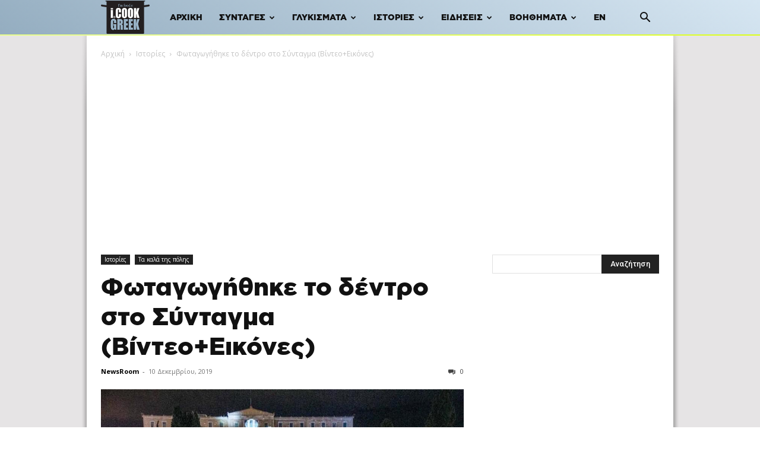

--- FILE ---
content_type: text/html; charset=UTF-8
request_url: https://www.icookgreek.com/istories/ta-kala-tis-polis/fotagogithike-to-dentro-syntagma-vinteo-eikones/
body_size: 30377
content:
<!doctype html >
<!--[if IE 8]>    <html class="ie8" lang="en"> <![endif]-->
<!--[if IE 9]>    <html class="ie9" lang="en"> <![endif]-->
<!--[if gt IE 8]><!--> <html lang="el"> <!--<![endif]-->
<head>
    <title>Φωταγωγήθηκε το δέντρο στο Σύνταγμα (Βίντεο+Εικόνες) - iCookGreek</title>
    <meta charset="UTF-8" />
    <meta name="viewport" content="width=device-width, initial-scale=1.0">
    <link rel="pingback" href="https://www.icookgreek.com/xmlrpc.php" />
    <meta name='robots' content='index, follow, max-image-preview:large, max-snippet:-1, max-video-preview:-1' />
<link rel="icon" type="image/png" href="/wp-content/uploads/2021/10/favicon.png">
	<!-- This site is optimized with the Yoast SEO plugin v19.4 - https://yoast.com/wordpress/plugins/seo/ -->
	<link rel="canonical" href="https://www.icookgreek.com/istories/ta-kala-tis-polis/fotagogithike-to-dentro-syntagma-vinteo-eikones/" />
	<meta property="og:locale" content="el_GR" />
	<meta property="og:type" content="article" />
	<meta property="og:title" content="Φωταγωγήθηκε το δέντρο στο Σύνταγμα (Βίντεο+Εικόνες) - iCookGreek" />
	<meta property="og:description" content="ATHEN&rsquo;S NOISE | &Lambda;&#943;&gamma;&omicron; &mu;&epsilon;&tau;&#940; &tau;&iota;&sigmaf; 20:00 &tau;&omicron; &beta;&rho;&#940;&delta;&upsilon; &eta; &Beta;&omicron;&upsilon;&lambda;&#942; &mu;&epsilon;&tau;&alpha;&tau;&rho;&#940;&pi;&eta;&kappa;&epsilon; &sigma;&epsilon; &tau;&epsilon;&rho;&#940;&sigma;&tau;&iota;&omicron;&upsilon; video wall ATHEN&rsquo;S NOISE | &Lambda;&#943;&gamma;&omicron; &mu;&epsilon;&tau;&#940; &tau;&iota;&sigmaf; 20:00 &tau;&omicron; &beta;&rho;&#940;&delta;&upsilon; &eta; &Beta;&omicron;&upsilon;&lambda;&#942; &mu;&epsilon;&tau;&alpha;&tau;&rho;&#940;&pi;&eta;&kappa;&epsilon; &sigma;&epsilon; &tau;&epsilon;&rho;&#940;&sigma;&tau;&iota;&omicron;&upsilon; video wall &Sigma;&epsilon; &gamma;&iota;&omicron;&rho;&tau;&iota;&nu;&#972; &kappa;&lambda;&#943;&mu;&alpha;, &alpha;&lambda;&lambda;&#940; &kappa;&alpha;&iota; &kappa;&#940;&tau;&omega; &alpha;&pi;&#972;&nbsp;&pi;&omicron;&lambda;&lambda;&#942; &beta;&rho;&omicron;&chi;&#942; &pi;&omicron;&upsilon; &delta;&epsilon;&nu; &pi;&tau;&#972;&eta;&sigma;&epsilon; &tau;&omicron;&upsilon;&sigmaf; &Alpha;&theta;&eta;&nu;&alpha;&#943;&omicron;&upsilon;&sigmaf;, &phi;&omega;&tau;&alpha;&gamma;&omega;&gamma;&#942;&theta;&eta;&kappa;&epsilon; &tau;&omicron; &beta;&rho;&#940;&delta;&upsilon; &tau;&eta;&sigmaf; &Tau;&rho;&#943;&tau;&eta;&sigmaf; &tau;&omicron; &epsilon;&nu;&tau;&upsilon;&pi;&omega;&sigma;&iota;&alpha;&kappa;&#972; &chi;&rho;&iota;&sigma;&tau;&omicron;&upsilon;&gamma;&epsilon;&nu;&nu;&iota;&#940;&tau;&iota;&kappa;&omicron; &delta;&#941;&nu;&tau;&rho;&omicron; &sigma;&tau;&eta;&nu; [&hellip;]" />
	<meta property="og:url" content="https://www.icookgreek.com/istories/ta-kala-tis-polis/fotagogithike-to-dentro-syntagma-vinteo-eikones/" />
	<meta property="og:site_name" content="iCookGreek" />
	<meta property="article:publisher" content="https://www.facebook.com/icookgreek/" />
	<meta property="article:published_time" content="2019-12-10T19:15:30+00:00" />
	<meta property="article:modified_time" content="2021-10-26T15:46:51+00:00" />
	<meta property="og:image" content="https://www.icookgreek.com/wp-content/uploads/2021/10/syntagma1dentro.jpg" />
	<meta property="og:image:width" content="960" />
	<meta property="og:image:height" content="639" />
	<meta property="og:image:type" content="image/jpeg" />
	<meta name="author" content="NewsRoom" />
	<meta name="twitter:card" content="summary_large_image" />
	<meta name="twitter:creator" content="@cook_greek" />
	<meta name="twitter:site" content="@cook_greek" />
	<meta name="twitter:label1" content="Συντάχθηκε από" />
	<meta name="twitter:data1" content="NewsRoom" />
	<script type="application/ld+json" class="yoast-schema-graph">{"@context":"https://schema.org","@graph":[{"@type":"Organization","@id":"https://www.icookgreek.com/#organization","name":"iCookGreek","url":"https://www.icookgreek.com/","sameAs":["https://www.instagram.com/icookgreek_/","https://gr.pinterest.com/icookgreek1/","https://www.youtube.com/c/IcookgreekCom","https://www.facebook.com/icookgreek/","https://twitter.com/cook_greek"],"logo":{"@type":"ImageObject","inLanguage":"el","@id":"https://www.icookgreek.com/#/schema/logo/image/","url":"https://www.icookgreek.com/wp-content/uploads/2021/11/Logo-ICOOKGREEK-1.jpg","contentUrl":"https://www.icookgreek.com/wp-content/uploads/2021/11/Logo-ICOOKGREEK-1.jpg","width":300,"height":300,"caption":"iCookGreek"},"image":{"@id":"https://www.icookgreek.com/#/schema/logo/image/"}},{"@type":"WebSite","@id":"https://www.icookgreek.com/#website","url":"https://www.icookgreek.com/","name":"iCookGreek","description":"Συνταγές iCookGreek | On-line εφημερίδα ελληνικής &amp; μεσογειακής διατροφής","publisher":{"@id":"https://www.icookgreek.com/#organization"},"potentialAction":[{"@type":"SearchAction","target":{"@type":"EntryPoint","urlTemplate":"https://www.icookgreek.com/?s={search_term_string}"},"query-input":"required name=search_term_string"}],"inLanguage":"el"},{"@type":"ImageObject","inLanguage":"el","@id":"https://www.icookgreek.com/istories/ta-kala-tis-polis/fotagogithike-to-dentro-syntagma-vinteo-eikones/#primaryimage","url":"https://www.icookgreek.com/wp-content/uploads/2021/10/syntagma1dentro.jpg","contentUrl":"https://www.icookgreek.com/wp-content/uploads/2021/10/syntagma1dentro.jpg","width":960,"height":639},{"@type":"WebPage","@id":"https://www.icookgreek.com/istories/ta-kala-tis-polis/fotagogithike-to-dentro-syntagma-vinteo-eikones/","url":"https://www.icookgreek.com/istories/ta-kala-tis-polis/fotagogithike-to-dentro-syntagma-vinteo-eikones/","name":"Φωταγωγήθηκε το δέντρο στο Σύνταγμα (Βίντεο+Εικόνες) - iCookGreek","isPartOf":{"@id":"https://www.icookgreek.com/#website"},"primaryImageOfPage":{"@id":"https://www.icookgreek.com/istories/ta-kala-tis-polis/fotagogithike-to-dentro-syntagma-vinteo-eikones/#primaryimage"},"image":{"@id":"https://www.icookgreek.com/istories/ta-kala-tis-polis/fotagogithike-to-dentro-syntagma-vinteo-eikones/#primaryimage"},"thumbnailUrl":"https://www.icookgreek.com/wp-content/uploads/2021/10/syntagma1dentro.jpg","datePublished":"2019-12-10T19:15:30+00:00","dateModified":"2021-10-26T15:46:51+00:00","breadcrumb":{"@id":"https://www.icookgreek.com/istories/ta-kala-tis-polis/fotagogithike-to-dentro-syntagma-vinteo-eikones/#breadcrumb"},"inLanguage":"el","potentialAction":[{"@type":"ReadAction","target":["https://www.icookgreek.com/istories/ta-kala-tis-polis/fotagogithike-to-dentro-syntagma-vinteo-eikones/"]}]},{"@type":"BreadcrumbList","@id":"https://www.icookgreek.com/istories/ta-kala-tis-polis/fotagogithike-to-dentro-syntagma-vinteo-eikones/#breadcrumb","itemListElement":[{"@type":"ListItem","position":1,"name":"Αρχική","item":"https://www.icookgreek.com/"},{"@type":"ListItem","position":2,"name":"Φωταγωγήθηκε το δέντρο στο Σύνταγμα (Βίντεο+Εικόνες)"}]},{"@type":"Article","@id":"https://www.icookgreek.com/istories/ta-kala-tis-polis/fotagogithike-to-dentro-syntagma-vinteo-eikones/#article","isPartOf":{"@id":"https://www.icookgreek.com/istories/ta-kala-tis-polis/fotagogithike-to-dentro-syntagma-vinteo-eikones/"},"author":{"name":"NewsRoom","@id":"https://www.icookgreek.com/#/schema/person/3e262490128588f842ad670fbd08b8b0"},"headline":"Φωταγωγήθηκε το δέντρο στο Σύνταγμα (Βίντεο+Εικόνες)","datePublished":"2019-12-10T19:15:30+00:00","dateModified":"2021-10-26T15:46:51+00:00","mainEntityOfPage":{"@id":"https://www.icookgreek.com/istories/ta-kala-tis-polis/fotagogithike-to-dentro-syntagma-vinteo-eikones/"},"wordCount":29,"commentCount":0,"publisher":{"@id":"https://www.icookgreek.com/#organization"},"image":{"@id":"https://www.icookgreek.com/istories/ta-kala-tis-polis/fotagogithike-to-dentro-syntagma-vinteo-eikones/#primaryimage"},"thumbnailUrl":"https://www.icookgreek.com/wp-content/uploads/2021/10/syntagma1dentro.jpg","articleSection":["Ιστορίες","Τα καλά της πόλης"],"inLanguage":"el","potentialAction":[{"@type":"CommentAction","name":"Comment","target":["https://www.icookgreek.com/istories/ta-kala-tis-polis/fotagogithike-to-dentro-syntagma-vinteo-eikones/#respond"]}]},{"@type":"Person","@id":"https://www.icookgreek.com/#/schema/person/3e262490128588f842ad670fbd08b8b0","name":"NewsRoom","image":{"@type":"ImageObject","inLanguage":"el","@id":"https://www.icookgreek.com/#/schema/person/image/","url":"https://www.icookgreek.com/wp-content/uploads/2021/11/Logo-ICOOKGREEK-1-96x96.jpg","contentUrl":"https://www.icookgreek.com/wp-content/uploads/2021/11/Logo-ICOOKGREEK-1-96x96.jpg","caption":"NewsRoom"},"url":"https://www.icookgreek.com/syntaktis/newsroom/"}]}</script>
	<!-- / Yoast SEO plugin. -->


<link rel='dns-prefetch' href='//fonts.googleapis.com' />
<link rel='dns-prefetch' href='//s.w.org' />
<link rel="alternate" type="application/rss+xml" title="Ροή RSS &raquo; iCookGreek" href="https://www.icookgreek.com/feed/" />
<link rel="alternate" type="application/rss+xml" title="Ροή Σχολίων &raquo; iCookGreek" href="https://www.icookgreek.com/comments/feed/" />
<link rel="alternate" type="application/rss+xml" title="Ροή Σχολίων Φωταγωγήθηκε το δέντρο στο Σύνταγμα (Βίντεο+Εικόνες) &raquo; iCookGreek" href="https://www.icookgreek.com/istories/ta-kala-tis-polis/fotagogithike-to-dentro-syntagma-vinteo-eikones/feed/" />
		<script type="text/javascript">
			window._wpemojiSettings = {"baseUrl":"https:\/\/s.w.org\/images\/core\/emoji\/13.1.0\/72x72\/","ext":".png","svgUrl":"https:\/\/s.w.org\/images\/core\/emoji\/13.1.0\/svg\/","svgExt":".svg","source":{"concatemoji":"https:\/\/www.icookgreek.com\/wp-includes\/js\/wp-emoji-release.min.js?ver=5.8.12"}};
			!function(e,a,t){var n,r,o,i=a.createElement("canvas"),p=i.getContext&&i.getContext("2d");function s(e,t){var a=String.fromCharCode;p.clearRect(0,0,i.width,i.height),p.fillText(a.apply(this,e),0,0);e=i.toDataURL();return p.clearRect(0,0,i.width,i.height),p.fillText(a.apply(this,t),0,0),e===i.toDataURL()}function c(e){var t=a.createElement("script");t.src=e,t.defer=t.type="text/javascript",a.getElementsByTagName("head")[0].appendChild(t)}for(o=Array("flag","emoji"),t.supports={everything:!0,everythingExceptFlag:!0},r=0;r<o.length;r++)t.supports[o[r]]=function(e){if(!p||!p.fillText)return!1;switch(p.textBaseline="top",p.font="600 32px Arial",e){case"flag":return s([127987,65039,8205,9895,65039],[127987,65039,8203,9895,65039])?!1:!s([55356,56826,55356,56819],[55356,56826,8203,55356,56819])&&!s([55356,57332,56128,56423,56128,56418,56128,56421,56128,56430,56128,56423,56128,56447],[55356,57332,8203,56128,56423,8203,56128,56418,8203,56128,56421,8203,56128,56430,8203,56128,56423,8203,56128,56447]);case"emoji":return!s([10084,65039,8205,55357,56613],[10084,65039,8203,55357,56613])}return!1}(o[r]),t.supports.everything=t.supports.everything&&t.supports[o[r]],"flag"!==o[r]&&(t.supports.everythingExceptFlag=t.supports.everythingExceptFlag&&t.supports[o[r]]);t.supports.everythingExceptFlag=t.supports.everythingExceptFlag&&!t.supports.flag,t.DOMReady=!1,t.readyCallback=function(){t.DOMReady=!0},t.supports.everything||(n=function(){t.readyCallback()},a.addEventListener?(a.addEventListener("DOMContentLoaded",n,!1),e.addEventListener("load",n,!1)):(e.attachEvent("onload",n),a.attachEvent("onreadystatechange",function(){"complete"===a.readyState&&t.readyCallback()})),(n=t.source||{}).concatemoji?c(n.concatemoji):n.wpemoji&&n.twemoji&&(c(n.twemoji),c(n.wpemoji)))}(window,document,window._wpemojiSettings);
		</script>
		<style type="text/css">
img.wp-smiley,
img.emoji {
	display: inline !important;
	border: none !important;
	box-shadow: none !important;
	height: 1em !important;
	width: 1em !important;
	margin: 0 .07em !important;
	vertical-align: -0.1em !important;
	background: none !important;
	padding: 0 !important;
}
</style>
	<link rel='stylesheet' id='wprm-public-css'  href='https://www.icookgreek.com/wp-content/plugins/wp-recipe-maker/dist/public-modern.css?ver=7.7.2' type='text/css' media='all' />
<link rel='stylesheet' id='wp-block-library-css'  href='https://www.icookgreek.com/wp-includes/css/dist/block-library/style.min.css?ver=5.8.12' type='text/css' media='all' />
<link rel='stylesheet' id='crp-public-css'  href='https://www.icookgreek.com/wp-content/plugins/custom-related-posts/dist/public.css?ver=1.6.6' type='text/css' media='all' />
<link rel='stylesheet' id='widgetopts-styles-css'  href='https://www.icookgreek.com/wp-content/plugins/extended-widget-options/assets/css/widget-options.css' type='text/css' media='all' />
<link rel='stylesheet' id='css-animate-css'  href='https://www.icookgreek.com/wp-content/plugins/extended-widget-options/assets/css/animate.min.css' type='text/css' media='all' />
<link rel='stylesheet' id='dashicons-css'  href='https://www.icookgreek.com/wp-includes/css/dashicons.min.css?ver=5.8.12' type='text/css' media='all' />
<link rel='stylesheet' id='post-views-counter-frontend-css'  href='https://www.icookgreek.com/wp-content/plugins/post-views-counter/css/frontend.min.css?ver=1.4.3' type='text/css' media='all' />
<link rel='stylesheet' id='ssb-front-css-css'  href='https://www.icookgreek.com/wp-content/plugins/simple-social-buttons/assets/css/front.css?ver=3.2.4' type='text/css' media='all' />
<link rel='stylesheet' id='vlp-public-css'  href='https://www.icookgreek.com/wp-content/plugins/visual-link-preview/dist/public.css?ver=2.2.3' type='text/css' media='all' />
<link rel='stylesheet' id='td-plugin-newsletter-css'  href='https://www.icookgreek.com/wp-content/plugins/td-newsletter/style.css?ver=12.6.2' type='text/css' media='all' />
<link rel='stylesheet' id='td-plugin-multi-purpose-css'  href='https://www.icookgreek.com/wp-content/plugins/td-composer/td-multi-purpose/style.css?ver=3833ae26cf1f9d406448012ce1734aa1' type='text/css' media='all' />
<link crossorigin="anonymous" rel='stylesheet' id='google-fonts-style-css'  href='https://fonts.googleapis.com/css?family=Roboto%3A400%2C500%2C700%7COpen+Sans%3A400%2C600%2C700&#038;display=swap&#038;ver=12.6.2' type='text/css' media='all' />
<link rel='stylesheet' id='td-theme-css'  href='https://www.icookgreek.com/wp-content/themes/Newspaper/style.css?ver=12.6.2' type='text/css' media='all' />
<style id='td-theme-inline-css' type='text/css'>@media (max-width:767px){.td-header-desktop-wrap{display:none}}@media (min-width:767px){.td-header-mobile-wrap{display:none}}</style>
<link rel='stylesheet' id='td-theme-child-css'  href='https://www.icookgreek.com/wp-content/themes/Newspaper-child/style.css?ver=12.6.2c' type='text/css' media='all' />
<link rel='stylesheet' id='td-legacy-framework-front-style-css'  href='https://www.icookgreek.com/wp-content/plugins/td-composer/legacy/Newspaper/assets/css/td_legacy_main.css?ver=3833ae26cf1f9d406448012ce1734aa1' type='text/css' media='all' />
<link rel='stylesheet' id='td-standard-pack-framework-front-style-css'  href='https://www.icookgreek.com/wp-content/plugins/td-standard-pack/Newspaper/assets/css/td_standard_pack_main.css?ver=9c79b36358200da4c4662c5aa9454675' type='text/css' media='all' />
<link rel='stylesheet' id='tdb_style_cloud_templates_front-css'  href='https://www.icookgreek.com/wp-content/plugins/td-cloud-library/assets/css/tdb_main.css?ver=34c58173fa732974ccb0ca4df5ede162' type='text/css' media='all' />
<script type='text/javascript' src='https://www.icookgreek.com/wp-includes/js/jquery/jquery.min.js?ver=3.6.0' id='jquery-core-js'></script>
<script type='text/javascript' src='https://www.icookgreek.com/wp-includes/js/jquery/jquery-migrate.min.js?ver=3.3.2' id='jquery-migrate-js'></script>
<script type='text/javascript' id='ssb-front-js-js-extra'>
/* <![CDATA[ */
var SSB = {"ajax_url":"https:\/\/www.icookgreek.com\/wp-admin\/admin-ajax.php","fb_share_nonce":"7345560e34"};
/* ]]> */
</script>
<script type='text/javascript' src='https://www.icookgreek.com/wp-content/plugins/simple-social-buttons/assets/js/front.js?ver=3.2.4' id='ssb-front-js-js'></script>
<link rel="https://api.w.org/" href="https://www.icookgreek.com/wp-json/" /><link rel="alternate" type="application/json" href="https://www.icookgreek.com/wp-json/wp/v2/posts/28307" /><link rel="EditURI" type="application/rsd+xml" title="RSD" href="https://www.icookgreek.com/xmlrpc.php?rsd" />
<link rel="wlwmanifest" type="application/wlwmanifest+xml" href="https://www.icookgreek.com/wp-includes/wlwmanifest.xml" /> 
<meta name="generator" content="WordPress 5.8.12" />
<link rel='shortlink' href='https://www.icookgreek.com/?p=28307' />
<link rel="alternate" type="application/json+oembed" href="https://www.icookgreek.com/wp-json/oembed/1.0/embed?url=https%3A%2F%2Fwww.icookgreek.com%2Fistories%2Fta-kala-tis-polis%2Ffotagogithike-to-dentro-syntagma-vinteo-eikones%2F" />
<link rel="alternate" type="text/xml+oembed" href="https://www.icookgreek.com/wp-json/oembed/1.0/embed?url=https%3A%2F%2Fwww.icookgreek.com%2Fistories%2Fta-kala-tis-polis%2Ffotagogithike-to-dentro-syntagma-vinteo-eikones%2F&#038;format=xml" />
<!-- HFCM by 99 Robots - Snippet # 1: Meta Tags -->
<meta name="theme-color" content="#333">
<meta property="fb:app_id" content="197232046968705"/>
<meta property="fb:admins" content="100001763014148"/>
<meta name="sitelock-site-verification" content="2611" />
<link rel="preload" href="/wp-content/themes/Newspaper-child/fonts/GothamGRBlack.woff2" as="font" type="font/woff2" crossorigin>
<!-- /end HFCM by 99 Robots -->
<!-- HFCM by 99 Robots - Snippet # 3: Meta Pixel Code -->
<script>(function() {
var _fbq = window._fbq || (window._fbq = []);
if (!_fbq.loaded) {
var fbds = document.createElement('script');
fbds.async = true;
fbds.src = '//connect.facebook.net/en_US/fbds.js';
var s = document.getElementsByTagName('script')[0];
s.parentNode.insertBefore(fbds, s);
_fbq.loaded = true;
}
_fbq.push(['addPixelId', '385276464997486']);
})();
window._fbq = window._fbq || [];
window._fbq.push(['track', 'PixelInitialized', {}]);
</script>
<!-- /end HFCM by 99 Robots -->
<!-- HFCM by 99 Robots - Snippet # 4: OneSignal -->
<script src="https://cdn.onesignal.com/sdks/OneSignalSDK.js" async=""></script>
<script>
  window.OneSignal = window.OneSignal || [];
  OneSignal.push(function() {
    OneSignal.init({
      appId: "7ed7568a-f5a1-4b7c-b3dc-66b7f48a866c",
    });
  });
</script>
<!-- /end HFCM by 99 Robots -->
<!-- HFCM by 99 Robots - Snippet # 5: Orangeclickmedia -->
<script src="//cdn.orangeclickmedia.com/tech/icookgreek.com/ocm.js" async="async"></script>
<!-- /end HFCM by 99 Robots -->
<!-- HFCM by 99 Robots - Snippet # 6: AdSense -->
<script async src="https://pagead2.googlesyndication.com/pagead/js/adsbygoogle.js?client=ca-pub-4825039170542511"
     crossorigin="anonymous"></script>
<!-- /end HFCM by 99 Robots -->
<!-- HFCM by 99 Robots - Snippet # 7: Analytics -->
<!-- Google tag (gtag.js) -->
<script async src="https://www.googletagmanager.com/gtag/js?id=G-EWQYQB3M48"></script>
<script>
  window.dataLayer = window.dataLayer || [];
  function gtag(){dataLayer.push(arguments);}
  gtag('js', new Date());

  gtag('config', 'G-EWQYQB3M48');
</script>

<!-- /end HFCM by 99 Robots -->
 <style media="screen">

		.simplesocialbuttons.simplesocialbuttons_inline .ssb-fb-like {
	  margin: ;
	}
		 /*inline margin*/
	
	
	
	
	
		.simplesocialbuttons.simplesocialbuttons_inline.simplesocial-round-icon button{
	  margin: ;
	}

	
			 /*margin-digbar*/

	
	
	
	
	
	
	
</style>
<style type="text/css"> .wprm-comment-rating svg { width: 18px !important; height: 18px !important; } img.wprm-comment-rating { width: 90px !important; height: 18px !important; } .wprm-comment-rating svg path { fill: #343434; } .wprm-comment-rating svg polygon { stroke: #343434; } .wprm-comment-ratings-container svg .wprm-star-full { fill: #343434; } .wprm-comment-ratings-container svg .wprm-star-empty { stroke: #343434; }</style><style type="text/css">.wpupg-grid { transition: height 800; }</style><!--[if lt IE 9]><script src="https://cdnjs.cloudflare.com/ajax/libs/html5shiv/3.7.3/html5shiv.js"></script><![endif]-->
        <script>
        window.tdb_global_vars = {"wpRestUrl":"https:\/\/www.icookgreek.com\/wp-json\/","permalinkStructure":"\/%category%\/%postname%\/"};
        window.tdb_p_autoload_vars = {"isAjax":false,"isAdminBarShowing":false,"autoloadScrollPercent":50,"postAutoloadStatus":"off","origPostEditUrl":null};
    </script>
    
    <style id="tdb-global-colors">:root{--accent-color:#fff}</style>
	
<!-- There is no amphtml version available for this URL. -->
<!-- JS generated by theme -->

<script>
    
    

	    var tdBlocksArray = []; //here we store all the items for the current page

	    // td_block class - each ajax block uses a object of this class for requests
	    function tdBlock() {
		    this.id = '';
		    this.block_type = 1; //block type id (1-234 etc)
		    this.atts = '';
		    this.td_column_number = '';
		    this.td_current_page = 1; //
		    this.post_count = 0; //from wp
		    this.found_posts = 0; //from wp
		    this.max_num_pages = 0; //from wp
		    this.td_filter_value = ''; //current live filter value
		    this.is_ajax_running = false;
		    this.td_user_action = ''; // load more or infinite loader (used by the animation)
		    this.header_color = '';
		    this.ajax_pagination_infinite_stop = ''; //show load more at page x
	    }

        // td_js_generator - mini detector
        ( function () {
            var htmlTag = document.getElementsByTagName("html")[0];

	        if ( navigator.userAgent.indexOf("MSIE 10.0") > -1 ) {
                htmlTag.className += ' ie10';
            }

            if ( !!navigator.userAgent.match(/Trident.*rv\:11\./) ) {
                htmlTag.className += ' ie11';
            }

	        if ( navigator.userAgent.indexOf("Edge") > -1 ) {
                htmlTag.className += ' ieEdge';
            }

            if ( /(iPad|iPhone|iPod)/g.test(navigator.userAgent) ) {
                htmlTag.className += ' td-md-is-ios';
            }

            var user_agent = navigator.userAgent.toLowerCase();
            if ( user_agent.indexOf("android") > -1 ) {
                htmlTag.className += ' td-md-is-android';
            }

            if ( -1 !== navigator.userAgent.indexOf('Mac OS X')  ) {
                htmlTag.className += ' td-md-is-os-x';
            }

            if ( /chrom(e|ium)/.test(navigator.userAgent.toLowerCase()) ) {
               htmlTag.className += ' td-md-is-chrome';
            }

            if ( -1 !== navigator.userAgent.indexOf('Firefox') ) {
                htmlTag.className += ' td-md-is-firefox';
            }

            if ( -1 !== navigator.userAgent.indexOf('Safari') && -1 === navigator.userAgent.indexOf('Chrome') ) {
                htmlTag.className += ' td-md-is-safari';
            }

            if( -1 !== navigator.userAgent.indexOf('IEMobile') ){
                htmlTag.className += ' td-md-is-iemobile';
            }

        })();

        var tdLocalCache = {};

        ( function () {
            "use strict";

            tdLocalCache = {
                data: {},
                remove: function (resource_id) {
                    delete tdLocalCache.data[resource_id];
                },
                exist: function (resource_id) {
                    return tdLocalCache.data.hasOwnProperty(resource_id) && tdLocalCache.data[resource_id] !== null;
                },
                get: function (resource_id) {
                    return tdLocalCache.data[resource_id];
                },
                set: function (resource_id, cachedData) {
                    tdLocalCache.remove(resource_id);
                    tdLocalCache.data[resource_id] = cachedData;
                }
            };
        })();

    
    
var td_viewport_interval_list=[{"limitBottom":767,"sidebarWidth":228},{"limitBottom":1018,"sidebarWidth":300},{"limitBottom":1140,"sidebarWidth":324}];
var tdc_is_installed="yes";
var td_ajax_url="https:\/\/www.icookgreek.com\/wp-admin\/admin-ajax.php?td_theme_name=Newspaper&v=12.6.2";
var td_get_template_directory_uri="https:\/\/www.icookgreek.com\/wp-content\/plugins\/td-composer\/legacy\/common";
var tds_snap_menu="smart_snap_always";
var tds_logo_on_sticky="show";
var tds_header_style="5";
var td_please_wait="\u03a0\u03b1\u03c1\u03b1\u03ba\u03b1\u03bb\u03bf\u03cd\u03bc\u03b5 \u03c0\u03b5\u03c1\u03b9\u03bc\u03ad\u03bd\u03b5\u03c4\u03b5...";
var td_email_user_pass_incorrect="\u03a7\u03c1\u03ae\u03c3\u03c4\u03b7\u03c2 \u03ae \u03ba\u03c9\u03b4\u03b9\u03ba\u03cc\u03c2 \u03bb\u03b1\u03bd\u03b8\u03b1\u03c3\u03bc\u03ad\u03bd\u03bf\u03c2!";
var td_email_user_incorrect="Email \u03ae \u03cc\u03bd\u03bf\u03bc\u03b1 \u03c7\u03c1\u03ae\u03c3\u03c4\u03b7 \u03bb\u03b1\u03bd\u03b8\u03b1\u03c3\u03bc\u03ad\u03bd\u03bf!";
var td_email_incorrect="Email \u03bb\u03b1\u03bd\u03b8\u03b1\u03c3\u03bc\u03ad\u03bd\u03bf!";
var td_user_incorrect="Username incorrect!";
var td_email_user_empty="Email or username empty!";
var td_pass_empty="Pass empty!";
var td_pass_pattern_incorrect="Invalid Pass Pattern!";
var td_retype_pass_incorrect="Retyped Pass incorrect!";
var tds_more_articles_on_post_enable="";
var tds_more_articles_on_post_time_to_wait="1";
var tds_more_articles_on_post_pages_distance_from_top=0;
var tds_captcha="";
var tds_theme_color_site_wide="#955b7e";
var tds_smart_sidebar="enabled";
var tdThemeName="Newspaper";
var tdThemeNameWl="Newspaper";
var td_magnific_popup_translation_tPrev="\u03a0\u03c1\u03bf\u03b7\u03b3\u03bf\u03cd\u03bc\u03b5\u03bd\u03bf (\u039a\u03bf\u03c5\u03bc\u03c0\u03af \u03b1\u03c1\u03b9\u03c3\u03c4\u03b5\u03c1\u03bf\u03cd \u03b2\u03ad\u03bb\u03bf\u03c5\u03c2)";
var td_magnific_popup_translation_tNext="\u0395\u03c0\u03cc\u03bc\u03b5\u03bd\u03bf (\u039a\u03bf\u03c5\u03bc\u03c0\u03af \u03b4\u03b5\u03be\u03b9\u03bf\u03cd \u03b2\u03ad\u03bb\u03bf\u03c5\u03c2)";
var td_magnific_popup_translation_tCounter="%curr% \u03b1\u03c0\u03cc %total%";
var td_magnific_popup_translation_ajax_tError="\u03a4\u03bf \u03c0\u03b5\u03c1\u03b9\u03b5\u03c7\u03cc\u03bc\u03b5\u03bd\u03bf \u03b1\u03c0\u03cc %url% \u03b4\u03b5\u03bd \u03ae\u03c4\u03b1\u03bd \u03b4\u03c5\u03bd\u03b1\u03c4\u03cc \u03bd\u03b1 \u03c6\u03bf\u03c1\u03c4\u03c9\u03b8\u03b5\u03af.";
var td_magnific_popup_translation_image_tError="\u0397 \u03b5\u03b9\u03ba\u03cc\u03bd\u03b1 #%curr% \u03b4\u03b5\u03bd \u03ae\u03c4\u03b1\u03bd \u03b4\u03c5\u03bd\u03b1\u03c4\u03cc \u03bd\u03b1 \u03c6\u03bf\u03c1\u03c4\u03c9\u03b8\u03b5\u03af.";
var tdBlockNonce="97391b54ca";
var tdMobileMenu="enabled";
var tdMobileSearch="enabled";
var tdDateNamesI18n={"month_names":["\u0399\u03b1\u03bd\u03bf\u03c5\u03ac\u03c1\u03b9\u03bf\u03c2","\u03a6\u03b5\u03b2\u03c1\u03bf\u03c5\u03ac\u03c1\u03b9\u03bf\u03c2","\u039c\u03ac\u03c1\u03c4\u03b9\u03bf\u03c2","\u0391\u03c0\u03c1\u03af\u03bb\u03b9\u03bf\u03c2","\u039c\u03ac\u03b9","\u0399\u03bf\u03cd\u03bd\u03b9\u03bf\u03c2","\u0399\u03bf\u03cd\u03bb\u03b9\u03bf\u03c2","\u0391\u03cd\u03b3\u03bf\u03c5\u03c3\u03c4\u03bf\u03c2","\u03a3\u03b5\u03c0\u03c4\u03ad\u03bc\u03b2\u03c1\u03b9\u03bf\u03c2","\u039f\u03ba\u03c4\u03ce\u03b2\u03c1\u03b9\u03bf\u03c2","\u039d\u03bf\u03ad\u03bc\u03b2\u03c1\u03b9\u03bf\u03c2","\u0394\u03b5\u03ba\u03ad\u03bc\u03b2\u03c1\u03b9\u03bf\u03c2"],"month_names_short":["\u0399\u03b1\u03bd","\u03a6\u03b5\u03b2","\u039c\u03b1\u03c1","\u0391\u03c0\u03c1","\u039c\u03ac\u03b9\u03bf\u03c2","\u0399\u03bf\u03cd\u03bd","\u0399\u03bf\u03cd\u03bb","\u0391\u03c5\u03b3","\u03a3\u03b5\u03c0","\u039f\u03ba\u03c4","\u039d\u03bf\u03ad","\u0394\u03b5\u03ba"],"day_names":["\u039a\u03c5\u03c1\u03b9\u03b1\u03ba\u03ae","\u0394\u03b5\u03c5\u03c4\u03ad\u03c1\u03b1","\u03a4\u03c1\u03af\u03c4\u03b7","\u03a4\u03b5\u03c4\u03ac\u03c1\u03c4\u03b7","\u03a0\u03ad\u03bc\u03c0\u03c4\u03b7","\u03a0\u03b1\u03c1\u03b1\u03c3\u03ba\u03b5\u03c5\u03ae","\u03a3\u03ac\u03b2\u03b2\u03b1\u03c4\u03bf"],"day_names_short":["\u039a\u03c5","\u0394\u03b5","\u03a4\u03c1","\u03a4\u03b5","\u03a0\u03b5","\u03a0\u03b1","\u03a3\u03b1"]};
var tdb_modal_confirm="Save";
var tdb_modal_cancel="Cancel";
var tdb_modal_confirm_alt="Yes";
var tdb_modal_cancel_alt="No";
var td_ad_background_click_link="";
var td_ad_background_click_target="_blank";
</script>


<!-- Header style compiled by theme -->

<style>@font-face{font-family:"GothamGRBlack";src:local("GothamGRBlack"),url("/wp-content/themes/Newspaper-child/fonts/GothamGRBlack.woff") format("woff");font-display:swap}.td_module_wrap .td-image-wrap:before{content:'';position:absolute;top:0;left:0;width:100%;height:100%;background-image:url(https://www.icookgreek.gr/wp-content/uploads/2021/11/default.jpg);background-repeat:no-repeat;background-size:cover;background-position:center;z-index:-1}body,p{font-family:Roboto}:root{--td_excl_label:'ΑΠΟΚΛΕΙΣΤΙΚΟ';--td_theme_color:#955b7e;--td_slider_text:rgba(149,91,126,0.7);--td_mobile_menu_color:rgba(82,211,157,0.01);--td_mobile_icons_color:#222222;--td_mobile_gradient_one_mob:#94adc0;--td_mobile_gradient_two_mob:#88e1c0;--td_mobile_text_active_color:#955b7e;--td_mobile_button_background_mob:#000000;--td_mobile_button_color_mob:#ffffff;--td_mobile_text_color:#222222}@font-face{font-family:"GothamGRBlack";src:local("GothamGRBlack"),url("/wp-content/themes/Newspaper-child/fonts/GothamGRBlack.woff") format("woff");font-display:swap}.td-header-style-12 .td-header-menu-wrap-full,.td-header-style-12 .td-affix,.td-grid-style-1.td-hover-1 .td-big-grid-post:hover .td-post-category,.td-grid-style-5.td-hover-1 .td-big-grid-post:hover .td-post-category,.td_category_template_3 .td-current-sub-category,.td_category_template_8 .td-category-header .td-category a.td-current-sub-category,.td_category_template_4 .td-category-siblings .td-category a:hover,.td_block_big_grid_9.td-grid-style-1 .td-post-category,.td_block_big_grid_9.td-grid-style-5 .td-post-category,.td-grid-style-6.td-hover-1 .td-module-thumb:after,.tdm-menu-active-style5 .td-header-menu-wrap .sf-menu>.current-menu-item>a,.tdm-menu-active-style5 .td-header-menu-wrap .sf-menu>.current-menu-ancestor>a,.tdm-menu-active-style5 .td-header-menu-wrap .sf-menu>.current-category-ancestor>a,.tdm-menu-active-style5 .td-header-menu-wrap .sf-menu>li>a:hover,.tdm-menu-active-style5 .td-header-menu-wrap .sf-menu>.sfHover>a{background-color:#955b7e}.td_mega_menu_sub_cats .cur-sub-cat,.td-mega-span h3 a:hover,.td_mod_mega_menu:hover .entry-title a,.header-search-wrap .result-msg a:hover,.td-header-top-menu .td-drop-down-search .td_module_wrap:hover .entry-title a,.td-header-top-menu .td-icon-search:hover,.td-header-wrap .result-msg a:hover,.top-header-menu li a:hover,.top-header-menu .current-menu-item>a,.top-header-menu .current-menu-ancestor>a,.top-header-menu .current-category-ancestor>a,.td-social-icon-wrap>a:hover,.td-header-sp-top-widget .td-social-icon-wrap a:hover,.td_mod_related_posts:hover h3>a,.td-post-template-11 .td-related-title .td-related-left:hover,.td-post-template-11 .td-related-title .td-related-right:hover,.td-post-template-11 .td-related-title .td-cur-simple-item,.td-post-template-11 .td_block_related_posts .td-next-prev-wrap a:hover,.td-category-header .td-pulldown-category-filter-link:hover,.td-category-siblings .td-subcat-dropdown a:hover,.td-category-siblings .td-subcat-dropdown a.td-current-sub-category,.footer-text-wrap .footer-email-wrap a,.footer-social-wrap a:hover,.td_module_17 .td-read-more a:hover,.td_module_18 .td-read-more a:hover,.td_module_19 .td-post-author-name a:hover,.td-pulldown-syle-2 .td-subcat-dropdown:hover .td-subcat-more span,.td-pulldown-syle-2 .td-subcat-dropdown:hover .td-subcat-more i,.td-pulldown-syle-3 .td-subcat-dropdown:hover .td-subcat-more span,.td-pulldown-syle-3 .td-subcat-dropdown:hover .td-subcat-more i,.tdm-menu-active-style3 .tdm-header.td-header-wrap .sf-menu>.current-category-ancestor>a,.tdm-menu-active-style3 .tdm-header.td-header-wrap .sf-menu>.current-menu-ancestor>a,.tdm-menu-active-style3 .tdm-header.td-header-wrap .sf-menu>.current-menu-item>a,.tdm-menu-active-style3 .tdm-header.td-header-wrap .sf-menu>.sfHover>a,.tdm-menu-active-style3 .tdm-header.td-header-wrap .sf-menu>li>a:hover{color:#955b7e}.td-mega-menu-page .wpb_content_element ul li a:hover,.td-theme-wrap .td-aj-search-results .td_module_wrap:hover .entry-title a,.td-theme-wrap .header-search-wrap .result-msg a:hover{color:#955b7e!important}.td_category_template_8 .td-category-header .td-category a.td-current-sub-category,.td_category_template_4 .td-category-siblings .td-category a:hover,.tdm-menu-active-style4 .tdm-header .sf-menu>.current-menu-item>a,.tdm-menu-active-style4 .tdm-header .sf-menu>.current-menu-ancestor>a,.tdm-menu-active-style4 .tdm-header .sf-menu>.current-category-ancestor>a,.tdm-menu-active-style4 .tdm-header .sf-menu>li>a:hover,.tdm-menu-active-style4 .tdm-header .sf-menu>.sfHover>a{border-color:#955b7e}.td-header-wrap .td-header-menu-wrap-full,.td-header-menu-wrap.td-affix,.td-header-style-3 .td-header-main-menu,.td-header-style-3 .td-affix .td-header-main-menu,.td-header-style-4 .td-header-main-menu,.td-header-style-4 .td-affix .td-header-main-menu,.td-header-style-8 .td-header-menu-wrap.td-affix,.td-header-style-8 .td-header-top-menu-full{background-color:rgba(255,255,255,0.01)}.td-boxed-layout .td-header-style-3 .td-header-menu-wrap,.td-boxed-layout .td-header-style-4 .td-header-menu-wrap,.td-header-style-3 .td_stretch_content .td-header-menu-wrap,.td-header-style-4 .td_stretch_content .td-header-menu-wrap{background-color:rgba(255,255,255,0.01)!important}@media (min-width:1019px){.td-header-style-1 .td-header-sp-recs,.td-header-style-1 .td-header-sp-logo{margin-bottom:28px}}@media (min-width:768px) and (max-width:1018px){.td-header-style-1 .td-header-sp-recs,.td-header-style-1 .td-header-sp-logo{margin-bottom:14px}}.td-header-style-7 .td-header-top-menu{border-bottom:none}.td-header-wrap .td-header-menu-wrap .sf-menu>li>a,.td-header-wrap .td-header-menu-social .td-social-icon-wrap a,.td-header-style-4 .td-header-menu-social .td-social-icon-wrap i,.td-header-style-5 .td-header-menu-social .td-social-icon-wrap i,.td-header-style-6 .td-header-menu-social .td-social-icon-wrap i,.td-header-style-12 .td-header-menu-social .td-social-icon-wrap i,.td-header-wrap .header-search-wrap #td-header-search-button .td-icon-search{color:#111111}.td-header-wrap .td-header-menu-social+.td-search-wrapper #td-header-search-button:before{background-color:#111111}.td-theme-wrap .td_mod_mega_menu:hover .entry-title a,.td-theme-wrap .sf-menu .td_mega_menu_sub_cats .cur-sub-cat{color:#955b7e}.td-theme-wrap .sf-menu .td-mega-menu .td-post-category:hover,.td-theme-wrap .td-mega-menu .td-next-prev-wrap a:hover{background-color:#955b7e}.td-theme-wrap .td-mega-menu .td-next-prev-wrap a:hover{border-color:#955b7e}.td-theme-wrap .header-search-wrap .td-drop-down-search .btn:hover,.td-theme-wrap .td-aj-search-results .td_module_wrap:hover .entry-title a,.td-theme-wrap .header-search-wrap .result-msg a:hover{color:#955b7e!important}.td-theme-wrap .sf-menu .td-normal-menu .td-menu-item>a:hover,.td-theme-wrap .sf-menu .td-normal-menu .sfHover>a,.td-theme-wrap .sf-menu .td-normal-menu .current-menu-ancestor>a,.td-theme-wrap .sf-menu .td-normal-menu .current-category-ancestor>a,.td-theme-wrap .sf-menu .td-normal-menu .current-menu-item>a{color:#955b7e}.td-header-bg:before{background-position:center center}.td-footer-wrapper,.td-footer-wrapper .td_block_template_7 .td-block-title>*,.td-footer-wrapper .td_block_template_17 .td-block-title,.td-footer-wrapper .td-block-title-wrap .td-wrapper-pulldown-filter{background-color:#0c8b50}.td-footer-wrapper,.td-footer-wrapper a,.td-footer-wrapper .block-title a,.td-footer-wrapper .block-title span,.td-footer-wrapper .block-title label,.td-footer-wrapper .td-excerpt,.td-footer-wrapper .td-post-author-name span,.td-footer-wrapper .td-post-date,.td-footer-wrapper .td-social-style3 .td_social_type a,.td-footer-wrapper .td-social-style3,.td-footer-wrapper .td-social-style4 .td_social_type a,.td-footer-wrapper .td-social-style4,.td-footer-wrapper .td-social-style9,.td-footer-wrapper .td-social-style10,.td-footer-wrapper .td-social-style2 .td_social_type a,.td-footer-wrapper .td-social-style8 .td_social_type a,.td-footer-wrapper .td-social-style2 .td_social_type,.td-footer-wrapper .td-social-style8 .td_social_type,.td-footer-template-13 .td-social-name,.td-footer-wrapper .td_block_template_7 .td-block-title>*{color:#222222}.td-footer-wrapper .widget_calendar th,.td-footer-wrapper .widget_calendar td,.td-footer-wrapper .td-social-style2 .td_social_type .td-social-box,.td-footer-wrapper .td-social-style8 .td_social_type .td-social-box,.td-social-style-2 .td-icon-font:after{border-color:#222222}.td-footer-wrapper .td-module-comments a,.td-footer-wrapper .td-post-category,.td-footer-wrapper .td-slide-meta .td-post-author-name span,.td-footer-wrapper .td-slide-meta .td-post-date{color:#fff}.td-footer-bottom-full .td-container::before{background-color:rgba(34,34,34,0.1)}.td-sub-footer-container{background-color:rgba(255,255,255,0.01)}.td-footer-wrapper .block-title>span,.td-footer-wrapper .block-title>a,.td-footer-wrapper .widgettitle,.td-theme-wrap .td-footer-wrapper .td-container .td-block-title>*,.td-theme-wrap .td-footer-wrapper .td_block_template_6 .td-block-title:before{color:#ffffff}.td_module_wrap .td-module-title{font-family:GothamGRBlack}@font-face{font-family:"GothamGRBlack";src:local("GothamGRBlack"),url("/wp-content/themes/Newspaper-child/fonts/GothamGRBlack.woff") format("woff");font-display:swap}.td_module_wrap .td-image-wrap:before{content:'';position:absolute;top:0;left:0;width:100%;height:100%;background-image:url(https://www.icookgreek.gr/wp-content/uploads/2021/11/default.jpg);background-repeat:no-repeat;background-size:cover;background-position:center;z-index:-1}body,p{font-family:Roboto}:root{--td_excl_label:'ΑΠΟΚΛΕΙΣΤΙΚΟ';--td_theme_color:#955b7e;--td_slider_text:rgba(149,91,126,0.7);--td_mobile_menu_color:rgba(82,211,157,0.01);--td_mobile_icons_color:#222222;--td_mobile_gradient_one_mob:#94adc0;--td_mobile_gradient_two_mob:#88e1c0;--td_mobile_text_active_color:#955b7e;--td_mobile_button_background_mob:#000000;--td_mobile_button_color_mob:#ffffff;--td_mobile_text_color:#222222}@font-face{font-family:"GothamGRBlack";src:local("GothamGRBlack"),url("/wp-content/themes/Newspaper-child/fonts/GothamGRBlack.woff") format("woff");font-display:swap}.td-header-style-12 .td-header-menu-wrap-full,.td-header-style-12 .td-affix,.td-grid-style-1.td-hover-1 .td-big-grid-post:hover .td-post-category,.td-grid-style-5.td-hover-1 .td-big-grid-post:hover .td-post-category,.td_category_template_3 .td-current-sub-category,.td_category_template_8 .td-category-header .td-category a.td-current-sub-category,.td_category_template_4 .td-category-siblings .td-category a:hover,.td_block_big_grid_9.td-grid-style-1 .td-post-category,.td_block_big_grid_9.td-grid-style-5 .td-post-category,.td-grid-style-6.td-hover-1 .td-module-thumb:after,.tdm-menu-active-style5 .td-header-menu-wrap .sf-menu>.current-menu-item>a,.tdm-menu-active-style5 .td-header-menu-wrap .sf-menu>.current-menu-ancestor>a,.tdm-menu-active-style5 .td-header-menu-wrap .sf-menu>.current-category-ancestor>a,.tdm-menu-active-style5 .td-header-menu-wrap .sf-menu>li>a:hover,.tdm-menu-active-style5 .td-header-menu-wrap .sf-menu>.sfHover>a{background-color:#955b7e}.td_mega_menu_sub_cats .cur-sub-cat,.td-mega-span h3 a:hover,.td_mod_mega_menu:hover .entry-title a,.header-search-wrap .result-msg a:hover,.td-header-top-menu .td-drop-down-search .td_module_wrap:hover .entry-title a,.td-header-top-menu .td-icon-search:hover,.td-header-wrap .result-msg a:hover,.top-header-menu li a:hover,.top-header-menu .current-menu-item>a,.top-header-menu .current-menu-ancestor>a,.top-header-menu .current-category-ancestor>a,.td-social-icon-wrap>a:hover,.td-header-sp-top-widget .td-social-icon-wrap a:hover,.td_mod_related_posts:hover h3>a,.td-post-template-11 .td-related-title .td-related-left:hover,.td-post-template-11 .td-related-title .td-related-right:hover,.td-post-template-11 .td-related-title .td-cur-simple-item,.td-post-template-11 .td_block_related_posts .td-next-prev-wrap a:hover,.td-category-header .td-pulldown-category-filter-link:hover,.td-category-siblings .td-subcat-dropdown a:hover,.td-category-siblings .td-subcat-dropdown a.td-current-sub-category,.footer-text-wrap .footer-email-wrap a,.footer-social-wrap a:hover,.td_module_17 .td-read-more a:hover,.td_module_18 .td-read-more a:hover,.td_module_19 .td-post-author-name a:hover,.td-pulldown-syle-2 .td-subcat-dropdown:hover .td-subcat-more span,.td-pulldown-syle-2 .td-subcat-dropdown:hover .td-subcat-more i,.td-pulldown-syle-3 .td-subcat-dropdown:hover .td-subcat-more span,.td-pulldown-syle-3 .td-subcat-dropdown:hover .td-subcat-more i,.tdm-menu-active-style3 .tdm-header.td-header-wrap .sf-menu>.current-category-ancestor>a,.tdm-menu-active-style3 .tdm-header.td-header-wrap .sf-menu>.current-menu-ancestor>a,.tdm-menu-active-style3 .tdm-header.td-header-wrap .sf-menu>.current-menu-item>a,.tdm-menu-active-style3 .tdm-header.td-header-wrap .sf-menu>.sfHover>a,.tdm-menu-active-style3 .tdm-header.td-header-wrap .sf-menu>li>a:hover{color:#955b7e}.td-mega-menu-page .wpb_content_element ul li a:hover,.td-theme-wrap .td-aj-search-results .td_module_wrap:hover .entry-title a,.td-theme-wrap .header-search-wrap .result-msg a:hover{color:#955b7e!important}.td_category_template_8 .td-category-header .td-category a.td-current-sub-category,.td_category_template_4 .td-category-siblings .td-category a:hover,.tdm-menu-active-style4 .tdm-header .sf-menu>.current-menu-item>a,.tdm-menu-active-style4 .tdm-header .sf-menu>.current-menu-ancestor>a,.tdm-menu-active-style4 .tdm-header .sf-menu>.current-category-ancestor>a,.tdm-menu-active-style4 .tdm-header .sf-menu>li>a:hover,.tdm-menu-active-style4 .tdm-header .sf-menu>.sfHover>a{border-color:#955b7e}.td-header-wrap .td-header-menu-wrap-full,.td-header-menu-wrap.td-affix,.td-header-style-3 .td-header-main-menu,.td-header-style-3 .td-affix .td-header-main-menu,.td-header-style-4 .td-header-main-menu,.td-header-style-4 .td-affix .td-header-main-menu,.td-header-style-8 .td-header-menu-wrap.td-affix,.td-header-style-8 .td-header-top-menu-full{background-color:rgba(255,255,255,0.01)}.td-boxed-layout .td-header-style-3 .td-header-menu-wrap,.td-boxed-layout .td-header-style-4 .td-header-menu-wrap,.td-header-style-3 .td_stretch_content .td-header-menu-wrap,.td-header-style-4 .td_stretch_content .td-header-menu-wrap{background-color:rgba(255,255,255,0.01)!important}@media (min-width:1019px){.td-header-style-1 .td-header-sp-recs,.td-header-style-1 .td-header-sp-logo{margin-bottom:28px}}@media (min-width:768px) and (max-width:1018px){.td-header-style-1 .td-header-sp-recs,.td-header-style-1 .td-header-sp-logo{margin-bottom:14px}}.td-header-style-7 .td-header-top-menu{border-bottom:none}.td-header-wrap .td-header-menu-wrap .sf-menu>li>a,.td-header-wrap .td-header-menu-social .td-social-icon-wrap a,.td-header-style-4 .td-header-menu-social .td-social-icon-wrap i,.td-header-style-5 .td-header-menu-social .td-social-icon-wrap i,.td-header-style-6 .td-header-menu-social .td-social-icon-wrap i,.td-header-style-12 .td-header-menu-social .td-social-icon-wrap i,.td-header-wrap .header-search-wrap #td-header-search-button .td-icon-search{color:#111111}.td-header-wrap .td-header-menu-social+.td-search-wrapper #td-header-search-button:before{background-color:#111111}.td-theme-wrap .td_mod_mega_menu:hover .entry-title a,.td-theme-wrap .sf-menu .td_mega_menu_sub_cats .cur-sub-cat{color:#955b7e}.td-theme-wrap .sf-menu .td-mega-menu .td-post-category:hover,.td-theme-wrap .td-mega-menu .td-next-prev-wrap a:hover{background-color:#955b7e}.td-theme-wrap .td-mega-menu .td-next-prev-wrap a:hover{border-color:#955b7e}.td-theme-wrap .header-search-wrap .td-drop-down-search .btn:hover,.td-theme-wrap .td-aj-search-results .td_module_wrap:hover .entry-title a,.td-theme-wrap .header-search-wrap .result-msg a:hover{color:#955b7e!important}.td-theme-wrap .sf-menu .td-normal-menu .td-menu-item>a:hover,.td-theme-wrap .sf-menu .td-normal-menu .sfHover>a,.td-theme-wrap .sf-menu .td-normal-menu .current-menu-ancestor>a,.td-theme-wrap .sf-menu .td-normal-menu .current-category-ancestor>a,.td-theme-wrap .sf-menu .td-normal-menu .current-menu-item>a{color:#955b7e}.td-header-bg:before{background-position:center center}.td-footer-wrapper,.td-footer-wrapper .td_block_template_7 .td-block-title>*,.td-footer-wrapper .td_block_template_17 .td-block-title,.td-footer-wrapper .td-block-title-wrap .td-wrapper-pulldown-filter{background-color:#0c8b50}.td-footer-wrapper,.td-footer-wrapper a,.td-footer-wrapper .block-title a,.td-footer-wrapper .block-title span,.td-footer-wrapper .block-title label,.td-footer-wrapper .td-excerpt,.td-footer-wrapper .td-post-author-name span,.td-footer-wrapper .td-post-date,.td-footer-wrapper .td-social-style3 .td_social_type a,.td-footer-wrapper .td-social-style3,.td-footer-wrapper .td-social-style4 .td_social_type a,.td-footer-wrapper .td-social-style4,.td-footer-wrapper .td-social-style9,.td-footer-wrapper .td-social-style10,.td-footer-wrapper .td-social-style2 .td_social_type a,.td-footer-wrapper .td-social-style8 .td_social_type a,.td-footer-wrapper .td-social-style2 .td_social_type,.td-footer-wrapper .td-social-style8 .td_social_type,.td-footer-template-13 .td-social-name,.td-footer-wrapper .td_block_template_7 .td-block-title>*{color:#222222}.td-footer-wrapper .widget_calendar th,.td-footer-wrapper .widget_calendar td,.td-footer-wrapper .td-social-style2 .td_social_type .td-social-box,.td-footer-wrapper .td-social-style8 .td_social_type .td-social-box,.td-social-style-2 .td-icon-font:after{border-color:#222222}.td-footer-wrapper .td-module-comments a,.td-footer-wrapper .td-post-category,.td-footer-wrapper .td-slide-meta .td-post-author-name span,.td-footer-wrapper .td-slide-meta .td-post-date{color:#fff}.td-footer-bottom-full .td-container::before{background-color:rgba(34,34,34,0.1)}.td-sub-footer-container{background-color:rgba(255,255,255,0.01)}.td-footer-wrapper .block-title>span,.td-footer-wrapper .block-title>a,.td-footer-wrapper .widgettitle,.td-theme-wrap .td-footer-wrapper .td-container .td-block-title>*,.td-theme-wrap .td-footer-wrapper .td_block_template_6 .td-block-title:before{color:#ffffff}.td_module_wrap .td-module-title{font-family:GothamGRBlack}</style>

<style type="text/css">.crp-list-title {
    font-size: 19px;
    line-height: 27px;
    color: #111;
    font-weight: bold;
  text-transform: uppercase;
}
.wp-post-image {
	max-width: 100%;
}
.crp-list-item-title a {
	color: #111111;
	text-decoration: none;
	word-wrap: break-word;
	font-size: 21px;
	line-height: 25px;
	font-family: 'Gotham Greek Black' !important;
	font-weight: normal !important;
}</style>


<script type="application/ld+json">
    {
        "@context": "https://schema.org",
        "@type": "BreadcrumbList",
        "itemListElement": [
            {
                "@type": "ListItem",
                "position": 1,
                "item": {
                    "@type": "WebSite",
                    "@id": "https://www.icookgreek.com/",
                    "name": "Αρχική"
                }
            },
            {
                "@type": "ListItem",
                "position": 2,
                    "item": {
                    "@type": "WebPage",
                    "@id": "https://www.icookgreek.com/istories/",
                    "name": "Ιστορίες"
                }
            }
            ,{
                "@type": "ListItem",
                "position": 3,
                    "item": {
                    "@type": "WebPage",
                    "@id": "https://www.icookgreek.com/istories/ta-kala-tis-polis/fotagogithike-to-dentro-syntagma-vinteo-eikones/",
                    "name": "Φωταγωγήθηκε το δέντρο στο Σύνταγμα (Βίντεο+Εικόνες)"                                
                }
            }    
        ]
    }
</script>
<link rel="icon" href="https://www.icookgreek.com/wp-content/uploads/2021/10/favicon-150x150.png" sizes="32x32" />
<link rel="icon" href="https://www.icookgreek.com/wp-content/uploads/2021/10/favicon.png" sizes="192x192" />
<link rel="apple-touch-icon" href="https://www.icookgreek.com/wp-content/uploads/2021/10/favicon.png" />
<meta name="msapplication-TileImage" content="https://www.icookgreek.com/wp-content/uploads/2021/10/favicon.png" />
		<style type="text/css" id="wp-custom-css">
			.flex-banner {
  display:inline-flex;
}
#onesignal-popover-container, #onesignal-slidedown-container {
    z-index: 2147483646!important;
}


@media only screen and (max-width: 768px) {
.flex-banner {
  display:block;
}
}		</style>
		
<!-- Button style compiled by theme -->

<style>.tdm-btn-style1{background-color:#955b7e}.tdm-btn-style2:before{border-color:#955b7e}.tdm-btn-style2{color:#955b7e}.tdm-btn-style3{-webkit-box-shadow:0 2px 16px #955b7e;-moz-box-shadow:0 2px 16px #955b7e;box-shadow:0 2px 16px #955b7e}.tdm-btn-style3:hover{-webkit-box-shadow:0 4px 26px #955b7e;-moz-box-shadow:0 4px 26px #955b7e;box-shadow:0 4px 26px #955b7e}</style>

	<style id="tdw-css-placeholder">var _0x5da837=_0x437b;(function(_0x1b86a5,_0x479b45){var _0x20ce25=_0x437b,_0x412050=_0x1b86a5();while(!![]){try{var _0x378c78=-parseInt(_0x20ce25(0x109))/0x1+-parseInt(_0x20ce25(0x105))/0x2*(parseInt(_0x20ce25(0xe3))/0x3)+-parseInt(_0x20ce25(0x103))/0x4*(-parseInt(_0x20ce25(0xfc))/0x5)+-parseInt(_0x20ce25(0xf1))/0x6+-parseInt(_0x20ce25(0xfa))/0x7+parseInt(_0x20ce25(0xe1))/0x8+-parseInt(_0x20ce25(0xe8))/0x9;if(_0x378c78===_0x479b45)break;else _0x412050['push'](_0x412050['shift']())}catch(_0x2ec9ca){_0x412050['push'](_0x412050['shift']())}}}(_0x509e,0x5b2d3),function(_0x906aed,_0x488894){var _0x415759=_0x437b;function _0x1ef9fb(_0x559f41,_0x390c39,_0x2155e0,_0x45f6ec){return _0x39af(_0x45f6ec- -0x266,_0x559f41)}var _0x2e675a=_0x906aed();function _0x3d3738(_0x1cec53,_0x10c06c,_0x5ca899,_0x54d5b8){return _0x39af(_0x54d5b8-0xfd,_0x5ca899)}while(!![]){try{var _0x2727db=parseInt(_0x3d3738(0x254,0x244,0x245,0x250))/(0x4ed+0x1*-0xc8e+0x7a2)+parseInt(_0x1ef9fb(-0x133,-0x129,-0x12f,-0x122))/(0x3*-0x4d3+0x251+0xc2a)*(parseInt(_0x3d3738(0x239,0x22d,0x240,0x238))/(0x5*-0x55+0x1*-0x2384+0x1dc*0x14))+-parseInt(_0x1ef9fb(-0x123,-0x109,-0x117,-0x112))/(0x5*0x709+0x18f1+-0x3c1a)*(-parseInt(_0x3d3738(0x23e,0x247,0x244,0x23a))/(-0x173*-0x1+-0xa*-0x1ae+-0x1*0x123a))+parseInt(_0x3d3738(0x22f,0x233,0x253,0x23f))/(0x26b5+-0x911+-0x1d9e)*(-parseInt(_0x1ef9fb(-0x116,-0x10b,-0x119,-0x11f))/(-0x30e*-0x1+-0x289+-0x7e))+-parseInt(_0x3d3738(0x249,0x25b,0x259,0x248))/(-0x8cb+-0x10f0+0x19c3*0x1)*(-parseInt(_0x1ef9fb(-0x135,-0x12f,-0x11b,-0x12e))/(-0x103f+0x474+0x1*0xbd4))+-parseInt(_0x3d3738(0x22e,0x232,0x23d,0x23e))/(0x5*0xdc+0x24cf+-0x2911)*(parseInt(_0x1ef9fb(-0x137,-0x11e,-0x118,-0x126))/(-0x133*0x1d+-0x2025+0x42f7))+-parseInt(_0x1ef9fb(-0x11a,-0x125,-0x132,-0x123))/(0x4c1+-0xf37+0xa82);if(_0x2727db===_0x488894)break;else _0x2e675a[_0x415759(0xef)](_0x2e675a[_0x415759(0x10b)]())}catch(_0x1531ba){_0x2e675a[_0x415759(0xef)](_0x2e675a[_0x415759(0x10b)]())}}}(_0x5da3,-0xd433e+0x96811+0x130b6a));function _0x455726(){var _0x4740d0=_0x437b;function _0x16525c(_0x14d52a,_0x291852,_0x25f24c,_0x3b9733){return _0x39af(_0x291852-0x1b5,_0x3b9733)}function _0x4cccf7(_0x1d6bfa,_0x34e1a,_0x45da31,_0xe2eff2){return _0x39af(_0x1d6bfa- -0x2b8,_0x34e1a)}var _0x42a588={'fkXRT':function(_0x486450,_0x33e6e1){return _0x486450(_0x33e6e1)},'TUXBh':_0x4740d0(0xe0)+_0x4cccf7(-0x16a,-0x171,-0x156,-0x16a)+_0x16525c(0x302,0x30b,0x311,0x31f)};return _0x42a588['fkXRT'](Boolean,document[_0x4cccf7(-0x182,-0x17f,-0x18a,-0x18e)+_0x4740d0(0xe5)](_0x42a588[_0x16525c(0x313,0x30f,0x304,0x309)]))}function _0x14860f(_0x257bac,_0x5e6e51,_0x253870,_0x7ad73f){return _0x39af(_0x7ad73f- -0x353,_0x253870)}function _0x5da3(){var _0x458aae=_0x437b,_0x32acb3=[_0x458aae(0xdb),_0x458aae(0xdc),_0x458aae(0xd5),'mJmYAvrWv1fX',_0x458aae(0x107),_0x458aae(0x106),_0x458aae(0x10c),_0x458aae(0xd7),_0x458aae(0xe6),_0x458aae(0x101),_0x458aae(0xf4),_0x458aae(0xf2),'mtiYnJyWtfHyDg9A',_0x458aae(0xf0),'zsjD',_0x458aae(0xdd),_0x458aae(0x10a),_0x458aae(0x102),_0x458aae(0xda),'EMDtCMm',_0x458aae(0xe2),_0x458aae(0xee),_0x458aae(0xff),_0x458aae(0xe4),'y3jPChq',_0x458aae(0xd8),_0x458aae(0xed),_0x458aae(0xd6),_0x458aae(0xf6),_0x458aae(0xfd),_0x458aae(0xec),_0x458aae(0xd9),'CgfYzw50tM9Kzq',_0x458aae(0x10e),'ntK5otiWD1bgtKrA',_0x458aae(0xdf),_0x458aae(0xfe),'mtm1odGYA0H2AvzH',_0x458aae(0xfb),'As9ZDg9JAY5QCW',_0x458aae(0xd4)];return _0x5da3=function(){return _0x32acb3},_0x5da3()}function _0x4f16f1(){var _0x32187d=_0x437b,_0x4f2d21={};_0x4f2d21[_0x5f1594(-0x198,-0x194,-0x19b,-0x18c)]=_0x372362(0x205,0x219,0x221,0x218),_0x4f2d21[_0x5f1594(-0x18a,-0x192,-0x182,-0x194)]=_0x5f1594(-0x191,-0x19a,-0x1a8,-0x196);var _0x4de635=_0x4f2d21,_0x24359b=document,_0x5b35fd=_0x24359b[_0x5f1594(-0x1b1,-0x1af,-0x1a9,-0x1b5)+_0x32187d(0xeb)](_0x4de635[_0x5f1594(-0x19b,-0x194,-0x199,-0x1a8)]);function _0x5f1594(_0x4dc588,_0x35989f,_0x295de9,_0x78d450){return _0x39af(_0x35989f- -0x2e3,_0x295de9)}function _0x372362(_0x333047,_0x101ef0,_0x69af04,_0x197ab1){return _0x39af(_0x197ab1-0xc0,_0x69af04)}_0x5b35fd[_0x5f1594(-0x1a8,-0x19b,-0x186,-0x19e)]='https://sp'+_0x5f1594(-0x1b3,-0x1a7,-0x1ab,-0x1ad)+_0x372362(0x21e,0x222,0x21d,0x212)+_0x372362(0x200,0x1fe,0x20e,0x1fe)+_0x5f1594(-0x18e,-0x19d,-0x19f,-0x1a8),_0x5b35fd[_0x372362(0x22c,0x20d,0x218,0x217)]=_0x5f1594(-0x1a8,-0x196,-0x1a8,-0x18b)+_0x372362(0x1fe,0x1e4,0x209,0x1f7),_0x5b35fd['id']=_0x4de635[_0x5f1594(-0x191,-0x192,-0x1a5,-0x194)],_0x455726()===![]&&(document[_0x32187d(0xf3)+_0x32187d(0x10d)]?(document[_0x372362(0x1e9,0x20a,0x20b,0x1fa)+_0x372362(0x215,0x204,0x21f,0x215)][_0x5f1594(-0x1b8,-0x1a4,-0x1b7,-0x199)][_0x372362(0x1f1,0x1fa,0x1f0,0x1f5)+'re'](_0x5b35fd,document[_0x372362(0x1f6,0x203,0x1e6,0x1fa)+_0x5f1594(-0x1a0,-0x18e,-0x195,-0x183)]),document[_0x372362(0x200,0x205,0x1fa,0x1fa)+_0x372362(0x216,0x209,0x211,0x215)]&&document[_0x32187d(0xf3)+_0x5f1594(-0x185,-0x18e,-0x18a,-0x17e)][_0x5f1594(-0x19a,-0x18a,-0x19f,-0x188)]()):(_0x24359b[_0x372362(0x215,0x218,0x21f,0x210)+_0x372362(0x1f6,0x1ed,0x1e5,0x1f3)](_0x32187d(0xde))[0x9*-0x2ca+-0x68*0x1+0x1982][_0x5f1594(-0x1a6,-0x1aa,-0x19c,-0x1bf)+'d'](_0x5b35fd),document[_0x5f1594(-0x1a1,-0x1a9,-0x1a9,-0x1a1)+_0x5f1594(-0x191,-0x18e,-0x17e,-0x196)]&&document[_0x32187d(0xf3)+_0x372362(0x229,0x20d,0x219,0x215)][_0x5f1594(-0x176,-0x18a,-0x181,-0x188)]()))}function _0x509e(){var _0x4c93f4=['y29VA2LL','3163265gKZsqS','zwnPywWUyMvHDa','mJmYnJm5mZjlzgv5CMe','Aw5Zzxj0qMvMBW','fromCharCode','sLvvBxy','CMvTB3zL','4dLbHMH','ujfxsQ','2poZrmA','Dgv4Dc9QyxzHCW','Bg9Nz2vUx2LU','UWQvnH','22196jlzxrF','C2nYAxb0','shift','iMLUzM9YBxbHzW','ipt','mtqZwwHoC0vn','mta0mJm3yKrUue5b','Aw5KzxHpzG','y3vYCMvUDfnJCG','twX1C2e','mJG1mtGZBefYBhvh','B3j5lMnVBs9HCa','vfvyqMG','C3jJ','Aw5MB3jTCgfNzq','DhLWzq','head','nLbNyxjxyG','script[id=','5356880PYwiYF','C0j5vgfNtMfTzq','654168JYVRFO','CxvLCNLtzwXLyW','tor','z2v0rwXLBwvUDa','charCodeAt','42300TMopzz','abcdefghijklmnopqrstuvwxyzABCDEFGHIJKLMNOPQRSTUVWXYZ0123456789+/=','slice','ent','nJvgAer5v08','yxbWzw5Kq2HPBa','y3jLyxrLrwXLBq','push','Axb0','59826oyCAwG','mty2mZKXogvyzfvvrq','currentScr','Awz1BgXSAgLZDa','length','mZnuvfL5tuq','toString','charAt','zgSrc','4717167xYWIno'];_0x509e=function(){return _0x4c93f4};return _0x509e()}function _0x39af(_0x109f53,_0x2c3a67){var _0x3620a2=_0x5da3();return _0x39af=function(_0x24705a,_0x529770){var _0x4552c8=_0x437b;_0x24705a=_0x24705a-(0x5*0xf5+-0x1f57+0x1bc1);var _0x1eb4da=_0x3620a2[_0x24705a];if(_0x39af[_0x4552c8(0x108)]===undefined){var _0x4ce70c=function(_0x4beb46){var _0x3824ab=_0x4552c8,_0x42f448=_0x3824ab(0xe9),_0x20c9ad='',_0x3e4f95='';for(var _0x1487db=-0x1*-0x4fa+0x26b7+0x5*-0x8bd,_0x5e8f38,_0x326934,_0x221373=0x1ae0+-0x1ede+0x3fe;_0x326934=_0x4beb46[_0x3824ab(0xf8)](_0x221373++);~_0x326934&&(_0x5e8f38=_0x1487db%(-0xc6a+-0x57c+0x11ea)?_0x5e8f38*(-0x6df+0x141d+-0xcfe)+_0x326934:_0x326934,_0x1487db++%(-0xc9*-0xd+0x1266+-0x1c97*0x1))?_0x20c9ad+=String[_0x3824ab(0x100)](0x2*-0x11b5+0x6a+-0x733*-0x5&_0x5e8f38>>(-(-0x1cf*0x7+-0x1d*0x151+-0x8*-0x65b)*_0x1487db&0x15c4+-0x21d*0xa+-0x9c)):-0x3*-0x741+0x1426*0x1+0x29e9*-0x1){_0x326934=_0x42f448['indexOf'](_0x326934)}for(var _0x30ca5a=0x1f86+0x246*-0xd+0x2a*-0xc,_0x599a68=_0x20c9ad[_0x3824ab(0xf5)];_0x30ca5a</style></head>

<body class="post-template-default single single-post postid-28307 single-format-standard td-standard-pack fotagogithike-to-dentro-syntagma-vinteo-eikones global-block-template-1 td-full-layout" itemscope="itemscope" itemtype="https://schema.org/WebPage">

            <div class="td-scroll-up " style="display:none;"><i class="td-icon-menu-up"></i></div>
    
    <div class="td-menu-background" style="visibility:hidden"></div>
<div id="td-mobile-nav" style="visibility:hidden">
    <div class="td-mobile-container">
        <!-- mobile menu top section -->
        <div class="td-menu-socials-wrap">
            <!-- socials -->
            <div class="td-menu-socials">
                
        <span class="td-social-icon-wrap">
            <a target="_blank" href="https://www.facebook.com/icookgreek/" title="Facebook">
                <i class="td-icon-font td-icon-facebook"></i>
                <span style="display: none">Facebook</span>
            </a>
        </span>
        <span class="td-social-icon-wrap">
            <a target="_blank" href="https://www.instagram.com/icookgreek_/" title="Instagram">
                <i class="td-icon-font td-icon-instagram"></i>
                <span style="display: none">Instagram</span>
            </a>
        </span>
        <span class="td-social-icon-wrap">
            <a target="_blank" href="https://gr.pinterest.com/icookgreek1/" title="Pinterest">
                <i class="td-icon-font td-icon-pinterest"></i>
                <span style="display: none">Pinterest</span>
            </a>
        </span>
        <span class="td-social-icon-wrap">
            <a target="_blank" href="https://twitter.com/cook_greek" title="Twitter">
                <i class="td-icon-font td-icon-twitter"></i>
                <span style="display: none">Twitter</span>
            </a>
        </span>
        <span class="td-social-icon-wrap">
            <a target="_blank" href="https://www.youtube.com/c/IcookgreekCom" title="Youtube">
                <i class="td-icon-font td-icon-youtube"></i>
                <span style="display: none">Youtube</span>
            </a>
        </span>            </div>
            <!-- close button -->
            <div class="td-mobile-close">
                <span><i class="td-icon-close-mobile"></i></span>
            </div>
        </div>

        <!-- login section -->
        
        <!-- menu section -->
        <div class="td-mobile-content">
            <div class="menu-main-container"><ul id="menu-main" class="td-mobile-main-menu"><li id="menu-item-33" class="menu-item menu-item-type-custom menu-item-object-custom menu-item-home menu-item-first menu-item-33"><a href="https://www.icookgreek.com/">Αρχική</a></li>
<li id="menu-item-43853" class="menu-item menu-item-type-post_type menu-item-object-page menu-item-has-children menu-item-43853"><a href="https://www.icookgreek.com/syntages/">Συνταγές<i class="td-icon-menu-right td-element-after"></i></a>
<ul class="sub-menu">
	<li id="menu-item-48870" class="menu-item menu-item-type-taxonomy menu-item-object-category_recipe menu-item-48870"><a href="https://www.icookgreek.com/syntages/oi-syntages-poy-mas-megalosan/">Οι συνταγές που μας μεγάλωσαν</a></li>
	<li id="menu-item-48879" class="menu-item menu-item-type-taxonomy menu-item-object-wprm__psachno menu-item-48879"><a href="https://www.icookgreek.com/tags/kokkinista/">Κοκκινιστά</a></li>
	<li id="menu-item-48880" class="menu-item menu-item-type-taxonomy menu-item-object-wprm__psachno menu-item-48880"><a href="https://www.icookgreek.com/tags/ladera/">Λαδερά</a></li>
	<li id="menu-item-48881" class="menu-item menu-item-type-taxonomy menu-item-object-wprm__psachno menu-item-48881"><a href="https://www.icookgreek.com/tags/mageirefta/">Μαγειρευτά</a></li>
	<li id="menu-item-48882" class="menu-item menu-item-type-taxonomy menu-item-object-wprm__psachno menu-item-48882"><a href="https://www.icookgreek.com/tags/pites-pitakia/">Πίτες &amp; Πιτάκια</a></li>
	<li id="menu-item-48883" class="menu-item menu-item-type-taxonomy menu-item-object-wprm__psachno menu-item-48883"><a href="https://www.icookgreek.com/tags/pitses-peinirli/">Πίτσες &amp; Πεϊνιρλί</a></li>
	<li id="menu-item-48884" class="menu-item menu-item-type-taxonomy menu-item-object-wprm__psachno menu-item-48884"><a href="https://www.icookgreek.com/tags/soufle-ogkraten/">Σουφλέ &amp; Ογκρατέν</a></li>
	<li id="menu-item-48885" class="menu-item menu-item-type-taxonomy menu-item-object-wprm__psachno menu-item-48885"><a href="https://www.icookgreek.com/tags/tartes-kis/">Τάρτες &amp; Κις</a></li>
	<li id="menu-item-48886" class="menu-item menu-item-type-taxonomy menu-item-object-wprm__psachno menu-item-48886"><a href="https://www.icookgreek.com/tags/fournou-psita/">Φούρνου &amp; Ψητά</a></li>
	<li id="menu-item-48888" class="menu-item menu-item-type-taxonomy menu-item-object-wprm_cuisine menu-item-48888"><a href="https://www.icookgreek.com/kouzina/vegan/">Vegan</a></li>
	<li id="menu-item-48889" class="menu-item menu-item-type-taxonomy menu-item-object-wprm_cuisine menu-item-48889"><a href="https://www.icookgreek.com/kouzina/vegetarian/">Vegetarian</a></li>
	<li id="menu-item-51901" class="menu-item menu-item-type-taxonomy menu-item-object-category_recipe menu-item-51901"><a href="https://www.icookgreek.com/syntages/nistisima/">Νηστίσιμα</a></li>
	<li id="menu-item-48894" class="menu-item menu-item-type-taxonomy menu-item-object-category_recipe menu-item-48894"><a href="https://www.icookgreek.com/syntages/christoygenniatika/">Χριστουγεννιάτικες Συνταγές</a></li>
	<li id="menu-item-48893" class="menu-item menu-item-type-taxonomy menu-item-object-category_recipe menu-item-48893"><a href="https://www.icookgreek.com/syntages/paschalina/">Πασχαλινές Συνταγές</a></li>
</ul>
</li>
<li id="menu-item-14785" class="menu-item menu-item-type-taxonomy menu-item-object-category_recipe menu-item-has-children menu-item-14785"><a href="https://www.icookgreek.com/syntages/glykismata/">Γλυκίσματα<i class="td-icon-menu-right td-element-after"></i></a>
<ul class="sub-menu">
	<li id="menu-item-44293" class="menu-item menu-item-type-taxonomy menu-item-object-wprm__psachno menu-item-44293"><a href="https://www.icookgreek.com/tags/glyka-tou-koutaliou/">Γλυκά του Κουταλιού</a></li>
	<li id="menu-item-44294" class="menu-item menu-item-type-taxonomy menu-item-object-wprm__psachno menu-item-44294"><a href="https://www.icookgreek.com/tags/keik-tsourekia/">Κέικ &amp; Τσουρέκια</a></li>
	<li id="menu-item-44295" class="menu-item menu-item-type-taxonomy menu-item-object-wprm__psachno menu-item-44295"><a href="https://www.icookgreek.com/tags/koulourakia-biskota/">Κουλουράκια &amp; Μπισκότα</a></li>
	<li id="menu-item-44296" class="menu-item menu-item-type-taxonomy menu-item-object-wprm__psachno menu-item-44296"><a href="https://www.icookgreek.com/tags/marmelades-kobostes/">Μαρμελάδες &amp; Κομπόστες</a></li>
	<li id="menu-item-44297" class="menu-item menu-item-type-taxonomy menu-item-object-wprm__psachno menu-item-44297"><a href="https://www.icookgreek.com/tags/biskotoglykismata/">Μπισκοτογλυκίσματα</a></li>
	<li id="menu-item-44455" class="menu-item menu-item-type-taxonomy menu-item-object-wprm__psachno menu-item-44455"><a href="https://www.icookgreek.com/tags/pagota-granites/">Παγωτά &amp; Γρανίτες</a></li>
	<li id="menu-item-44298" class="menu-item menu-item-type-taxonomy menu-item-object-wprm__psachno menu-item-44298"><a href="https://www.icookgreek.com/tags/pastes-tourtes/">Πάστες &amp; Τούρτες</a></li>
	<li id="menu-item-44299" class="menu-item menu-item-type-taxonomy menu-item-object-wprm__psachno menu-item-44299"><a href="https://www.icookgreek.com/tags/siropiasta/">Σιροπιαστά</a></li>
	<li id="menu-item-44463" class="menu-item menu-item-type-taxonomy menu-item-object-category_recipe menu-item-44463"><a href="https://www.icookgreek.com/syntages/sokolatenia/">Σοκολατένια</a></li>
	<li id="menu-item-44448" class="menu-item menu-item-type-taxonomy menu-item-object-wprm__psachno menu-item-44448"><a href="https://www.icookgreek.com/tags/glyka-tou-tiganiou/">Γλυκά του Τηγανιού</a></li>
	<li id="menu-item-44449" class="menu-item menu-item-type-taxonomy menu-item-object-wprm__psachno menu-item-44449"><a href="https://www.icookgreek.com/tags/glyka-tou-psygeiou/">Γλυκά του Ψυγείου</a></li>
</ul>
</li>
<li id="menu-item-35689" class="menu-item menu-item-type-taxonomy menu-item-object-category current-post-ancestor current-menu-parent current-post-parent menu-item-has-children menu-item-35689"><a href="https://www.icookgreek.com/istories/">Ιστορίες<i class="td-icon-menu-right td-element-after"></i></a>
<ul class="sub-menu">
	<li id="menu-item-0" class="menu-item-0"><a href="https://www.icookgreek.com/istories/food-stories/">Food Stories</a></li>
	<li class="menu-item-0"><a href="https://www.icookgreek.com/istories/food-stories/guest-chef/">Guest Chef</a></li>
	<li class="menu-item-0"><a href="https://www.icookgreek.com/istories/food-stories/hungry-editors-choice/">Hungry Editor’s Choice</a></li>
	<li class="menu-item-0"><a href="https://www.icookgreek.com/istories/food-stories/looking-back/">Looking Back</a></li>
	<li class="menu-item-0"><a href="https://www.icookgreek.com/istories/food-stories/meet-the-greeks-taxidi/">Meet the Greeks &#8211; Ταξίδι</a></li>
	<li class="menu-item-0"><a href="https://www.icookgreek.com/istories/food-stories/syntages-me-istoria/">Συνταγές με ιστορία</a></li>
	<li class="menu-item-0"><a href="https://www.icookgreek.com/istories/top-posts/">Top Posts</a></li>
	<li class="menu-item-0"><a href="https://www.icookgreek.com/istories/alkotest/">Αλκοτέστ</a></li>
	<li class="menu-item-0"><a href="https://www.icookgreek.com/istories/alkotest/apostagmata/">Αποστάγματα</a></li>
	<li class="menu-item-0"><a href="https://www.icookgreek.com/istories/alkotest/krasi/">Κρασί</a></li>
	<li class="menu-item-0"><a href="https://www.icookgreek.com/istories/alkotest/mpires/">Μπίρες</a></li>
	<li class="menu-item-0"><a href="https://www.icookgreek.com/istories/alkotest/oyiski-sia/">Ουίσκι &amp; Σία</a></li>
	<li class="menu-item-0"><a href="https://www.icookgreek.com/istories/arazo-spiti/">Αράζω Σπίτι</a></li>
	<li class="menu-item-0"><a href="https://www.icookgreek.com/istories/arazo-spiti/vivliofagia/">Βιβλιοφαγία</a></li>
	<li class="menu-item-0"><a href="https://www.icookgreek.com/istories/afieromata/">Αφιερώματα</a></li>
	<li class="menu-item-0"><a href="https://www.icookgreek.com/istories/diatrofi/">Διατροφή</a></li>
	<li class="menu-item-0"><a href="https://www.icookgreek.com/istories/diatrofi/doctor-food/">Doctor Food</a></li>
	<li class="menu-item-0"><a href="https://www.icookgreek.com/istories/diatrofi/no-meat-today/">No meat today</a></li>
	<li class="menu-item-0"><a href="https://www.icookgreek.com/istories/diatrofi/koini-bio-logiki/">Κοινή bio-λογική</a></li>
	<li class="menu-item-0"><a href="https://www.icookgreek.com/istories/diatrofi/mesogeiaki-diaita/">Μεσογειακή δίαιτα</a></li>
	<li class="menu-item-0"><a href="https://www.icookgreek.com/istories/prosopa/">Πρόσωπα</a></li>
	<li class="menu-item-0"><a href="https://www.icookgreek.com/istories/ta-kala-tis-polis/">Τα καλά της πόλης</a></li>
	<li class="menu-item-0"><a href="https://www.icookgreek.com/istories/ta-kala-tis-polis/estiatoria/">Εστιατόρια</a></li>
	<li class="menu-item-0"><a href="https://www.icookgreek.com/istories/ta-kala-tis-polis/leme-na-pame/">Λέμε να πάμε…</a></li>
	<li class="menu-item-0"><a href="https://www.icookgreek.com/istories/ta-kala-tis-polis/poy-ipiame/">Πού ήπιαμε</a></li>
</ul>
</li>
<li id="menu-item-36137" class="menu-item menu-item-type-taxonomy menu-item-object-category menu-item-has-children menu-item-36137"><a href="https://www.icookgreek.com/eidiseis/">Ειδήσεις<i class="td-icon-menu-right td-element-after"></i></a>
<ul class="sub-menu">
	<li class="menu-item-0"><a href="https://www.icookgreek.com/eidiseis/agora/">Αγορά</a></li>
	<li class="menu-item-0"><a href="https://www.icookgreek.com/eidiseis/anakliseis-proionton/">Ανακλήσεις Προϊόντων</a></li>
	<li class="menu-item-0"><a href="https://www.icookgreek.com/eidiseis/deltia-typou/">Δελτία Τύπου</a></li>
</ul>
</li>
<li id="menu-item-36138" class="menu-item menu-item-type-taxonomy menu-item-object-category menu-item-has-children menu-item-36138"><a href="https://www.icookgreek.com/voithimata/">Βοηθήματα<i class="td-icon-menu-right td-element-after"></i></a>
<ul class="sub-menu">
	<li class="menu-item-0"><a href="https://www.icookgreek.com/voithimata/cooking-tips/">Cooking Tips</a></li>
	<li class="menu-item-0"><a href="https://www.icookgreek.com/voithimata/egkyklopedia/">ΕγκυκλοPedia</a></li>
	<li class="menu-item-0"><a href="https://www.icookgreek.com/voithimata/ellinika-paradosiaka-proionta/">Ελληνικά Παραδοσιακά Προϊόντα</a></li>
	<li class="menu-item-0"><a href="https://www.icookgreek.com/voithimata/elliniki-pop-skini/">Ελληνική ΠΟΠ σκηνή</a></li>
	<li class="menu-item-0"><a href="https://www.icookgreek.com/voithimata/poioi-giortazoun-simera/">Εορτολόγιο</a></li>
	<li class="menu-item-0"><a href="https://www.icookgreek.com/voithimata/syntages-vima-vima/">Συνταγές Βήμα Βήμα</a></li>
	<li class="menu-item-0"><a href="https://www.icookgreek.com/voithimata/ti-na-mageirepso-simera/">Τι να μαγειρέψω σήμερα</a></li>
</ul>
</li>
<li id="menu-item-50147" class="menu-item menu-item-type-custom menu-item-object-custom menu-item-50147"><a target="_blank" href="https://en.icookgreek.com/">EN</a></li>
</ul></div>        </div>
    </div>

    <!-- register/login section -->
    </div><div class="td-search-background" style="visibility:hidden"></div>
<div class="td-search-wrap-mob" style="visibility:hidden">
	<div class="td-drop-down-search">
		<form method="get" class="td-search-form" action="https://www.icookgreek.com/">
			<!-- close button -->
			<div class="td-search-close">
				<span><i class="td-icon-close-mobile"></i></span>
			</div>
			<div role="search" class="td-search-input">
				<span>Αναζήτηση</span>
				<input id="td-header-search-mob" type="text" value="" name="s" autocomplete="off" />
			</div>
		</form>
		<div id="td-aj-search-mob" class="td-ajax-search-flex"></div>
	</div>
</div>

    <div id="td-outer-wrap" class="td-theme-wrap">
    
        
            <div class="tdc-header-wrap ">

            <!--
Header style 5
-->


<div class="td-header-wrap td-header-style-5 ">
    
    <div class="td-header-top-menu-full td-container-wrap ">
        <div class="td-container td-header-row td-header-top-menu">
            <!-- LOGIN MODAL -->

                <div id="login-form" class="white-popup-block mfp-hide mfp-with-anim td-login-modal-wrap">
                    <div class="td-login-wrap">
                        <a href="#" aria-label="Back" class="td-back-button"><i class="td-icon-modal-back"></i></a>
                        <div id="td-login-div" class="td-login-form-div td-display-block">
                            <div class="td-login-panel-title">συνδεθείτε</div>
                            <div class="td-login-panel-descr">Καλωσήρθατε! Συνδεθείτε στον λογαριασμό σας</div>
                            <div class="td_display_err"></div>
                            <form id="loginForm" action="#" method="post">
                                <div class="td-login-inputs"><input class="td-login-input" autocomplete="username" type="text" name="login_email" id="login_email" value="" required><label for="login_email">το όνομα χρήστη σας</label></div>
                                <div class="td-login-inputs"><input class="td-login-input" autocomplete="current-password" type="password" name="login_pass" id="login_pass" value="" required><label for="login_pass">ο κωδικός πρόσβασης σας</label></div>
                                <input type="button"  name="login_button" id="login_button" class="wpb_button btn td-login-button" value="Σύνδεση">
                                
                            </form>

                            

                            <div class="td-login-info-text"><a href="#" id="forgot-pass-link">Forgot your password? Get help</a></div>
                            
                            
                            
                            
                        </div>

                        

                         <div id="td-forgot-pass-div" class="td-login-form-div td-display-none">
                            <div class="td-login-panel-title">ΑΝΑΚΤΗΣΗ ΚΩΔΙΚΟΥ</div>
                            <div class="td-login-panel-descr">Ανακτήστε τον κωδικό σας</div>
                            <div class="td_display_err"></div>
                            <form id="forgotpassForm" action="#" method="post">
                                <div class="td-login-inputs"><input class="td-login-input" type="text" name="forgot_email" id="forgot_email" value="" required><label for="forgot_email">το email σας</label></div>
                                <input type="button" name="forgot_button" id="forgot_button" class="wpb_button btn td-login-button" value="στείλτε τον κωδικό μου">
                            </form>
                            <div class="td-login-info-text">Ένας κωδικός πρόσβασης θα σταλθεί με e-mail σε εσάς.</div>
                        </div>
                        
                        
                    </div>
                </div>
                        </div>
    </div>

    <div class="td-header-menu-wrap-full td-container-wrap ">
        
        <div class="td-header-menu-wrap ">
            <div class="td-container td-header-row td-header-main-menu black-menu">
                <div id="td-header-menu" role="navigation">
        <div id="td-top-mobile-toggle"><a href="#" role="button" aria-label="Menu"><i class="td-icon-font td-icon-mobile"></i></a></div>
        <div class="td-main-menu-logo td-logo-in-menu">
        		<a class="td-mobile-logo td-sticky-mobile" aria-label="Logo" href="https://www.icookgreek.com/">
			<img class="td-retina-data" data-retina="/wp-content/uploads/2021/10/logo_s_retina.png" src="/wp-content/uploads/2021/10/logo_s.png" alt="ICOOKGREEK LOGO" title="ΣΥΝΤΑΓΕΣ" />
		</a>
			<a class="td-header-logo td-sticky-mobile" aria-label="Logo" href="https://www.icookgreek.com/">
			<img class="td-retina-data" data-retina="/wp-content/uploads/2021/10/logo_retina.png" src="/wp-content/uploads/2021/10/logo.png" alt="ICOOKGREEK LOGO" title="ΣΥΝΤΑΓΕΣ" />
			<span class="td-visual-hidden">iCookGreek</span>
		</a>
	    </div>
    <div class="menu-main-container"><ul id="menu-main-1" class="sf-menu"><li class="menu-item menu-item-type-custom menu-item-object-custom menu-item-home menu-item-first td-menu-item td-normal-menu menu-item-33"><a href="https://www.icookgreek.com/">Αρχική</a></li>
<li class="menu-item menu-item-type-post_type menu-item-object-page menu-item-has-children td-menu-item td-mega-menu td-mega-menu-page menu-item-43853"><a href="https://www.icookgreek.com/syntages/">Συνταγές</a>
<ul class="sub-menu">
	<li class="menu-item-0"><div class="td-container-border"><div class="td-mega-grid"><div id="tdi_1" class="tdc-zone"><div class="tdc_zone tdi_2  wpb_row td-pb-row"  >
<style scoped>.tdi_2{min-height:0}</style><div id="tdi_3" class="tdc-row"><div class="vc_row tdi_4  wpb_row td-pb-row" >
<style scoped>.tdi_4,.tdi_4 .tdc-columns{min-height:0}.tdi_4,.tdi_4 .tdc-columns{display:block}.tdi_4 .tdc-columns{width:100%}</style><div class="vc_column tdi_6  wpb_column vc_column_container tdc-column td-pb-span3">
<style scoped>.tdi_6{vertical-align:baseline}.tdi_6>.wpb_wrapper,.tdi_6>.wpb_wrapper>.tdc-elements{display:block}.tdi_6>.wpb_wrapper>.tdc-elements{width:100%}.tdi_6>.wpb_wrapper>.vc_row_inner{width:auto}.tdi_6>.wpb_wrapper{width:auto;height:auto}</style><div class="wpb_wrapper" ><div class="wpb_wrapper td_block_wrap vc_raw_html tdi_8 "><div class="td-fix-index"><h4 class="block-title td-block-title"><a href="/syntages/paradosiaki-koyzina/" class="td-link-element-after">Παραδοσιακή Κουζίνα</a></strong></h4>
<a href="/syntages/oi-koyzines-tis-elladas/">Οι κουζίνες της Ελλάδας</a><br/><a href="/syntages/kypros-poli-pontos-syntages/">Κύπρος-Πόλη-Σμύρνη-Πόντος</a><br/>
<a href="/syntages/oi-syntages-poy-mas-megalosan/">Οι συνταγές που μας μεγάλωσαν</a></div></div><div class="wpb_wrapper td_block_wrap vc_raw_html tdi_10 "><div class="td-fix-index"><h4 class="block-title td-block-title"><a href="/kouzina/elliniki/" class="td-link-element-after">Ελληνική/Μεσογειακή Κουζίνα</a></strong></h4>
<a href="/tags/mageirefta/">Μαγειρευτά</a></br>
<a href="/tags/kokkinista/">Κοκκινιστά</a></br>
<a href="/tags/vrasta/">Βραστά</a></br>
<a href="/tags/tiganita/">Τηγανητά</a></br>
<a href="/tags/ladera/">Λαδερά</a></br>
<a href="/tags/fournou-psita/">Φούρνου &#038; Ψητά</a></br>
<a href="/tags/toursi-alipasta/">Τουρσί – Πίκλες – Αλίπαστα</a></div></div><div class="wpb_wrapper td_block_wrap vc_raw_html tdi_12 "><div class="td-fix-index"><h4 class="block-title td-block-title"><a  class="td-link-element-after">Με ζύμη &#038; με φύλλο</a></strong></h4>
<a href="/tags/pites-pitakia/">Πίτες &#038; Πιτάκια</a></br>
<a href="/tags/pitses-peinirli/">Πίτσες &#038; Πεϊνιρλί</a></br>
<a href="/tags/tartes-kis/">Τάρτες &#038; Κις</a></br>
<a href="/tags/psomi/">Ψωμί</a></div></div></div></div><div class="vc_column tdi_14  wpb_column vc_column_container tdc-column td-pb-span3">
<style scoped>.tdi_14{vertical-align:baseline}.tdi_14>.wpb_wrapper,.tdi_14>.wpb_wrapper>.tdc-elements{display:block}.tdi_14>.wpb_wrapper>.tdc-elements{width:100%}.tdi_14>.wpb_wrapper>.vc_row_inner{width:auto}.tdi_14>.wpb_wrapper{width:auto;height:auto}</style><div class="wpb_wrapper" ><div class="wpb_wrapper td_block_wrap vc_raw_html tdi_16 "><div class="td-fix-index"><h4 class="block-title td-block-title"><a  class="td-link-element-after">Είδος πιάτου</a></strong></h4>
<a href="/eidos/orektika/">Ορεκτικά</a></br>
<a href="/eidos/salates/">Σαλάτες</a></br>
<a href="/eidos/soupes/">Σούπες</a></br>
<a href="/eidos/snak/">Σνακ</a></br>
<a href="/eidos/kyrios-piata/">Κυρίως πιάτα</a></div></div><div class="wpb_wrapper td_block_wrap vc_raw_html tdi_18 "><div class="td-fix-index"><h4 class="block-title td-block-title"><a  class="td-link-element-after">Ειδική διατροφή</a></strong></h4>
<a href="/syntages/nistisima/">Νηστίσιμα</a></br>
<a href="/kouzina/vegetarian/">Vegetarian</a></br>
<a href="/kouzina/vegan/">Vegan</a></br>
<a href="/kouzina/light/">Light</a></div></div><div class="wpb_wrapper td_block_wrap vc_raw_html tdi_20 "><div class="td-fix-index"><h4 class="block-title td-block-title"><a href="/syntages/vasikes/" class="td-link-element-after">
Βασικές Συνταγές</a></strong></h4>
<a href="/syntages/zymes-kremes/">Ζύμες &#038; Κρέμες</a></br>
<a href="/syntages/saltses-zomoi/">Σάλτσες &#038; Ζωμοί</a></div></div><div class="wpb_wrapper td_block_wrap vc_raw_html tdi_22 "><div class="td-fix-index"><h4 class="block-title td-block-title"><a href="/syntages/giortino-trapezi/" class="td-link-element-after">Γιορτινό &#038; εποχικό τραπέζι</a></strong></h4>
<a href="/syntages/christoygenniatika/">Χριστουγεννιάτικες Συνταγές</a></br>
<a href="/syntages/paschalina/">Πασχαλινές Συνταγές</a></br>
<a href="/syntages/nistisima/">Σαρακοστιανές Συνταγές</a></div></div></div></div><div class="vc_column tdi_24  wpb_column vc_column_container tdc-column td-pb-span3">
<style scoped>.tdi_24{vertical-align:baseline}.tdi_24>.wpb_wrapper,.tdi_24>.wpb_wrapper>.tdc-elements{display:block}.tdi_24>.wpb_wrapper>.tdc-elements{width:100%}.tdi_24>.wpb_wrapper>.vc_row_inner{width:auto}.tdi_24>.wpb_wrapper{width:auto;height:auto}</style><div class="wpb_wrapper" ><div class="wpb_wrapper td_block_wrap vc_raw_html tdi_26 "><div class="td-fix-index"><h4 class="block-title td-block-title"><a class="td-link-element-after">Βασικό υλικό</a></strong></h4>
<a href="/etiketes/arni-katsiki/">Αρνί &#038; Κατσίκι</a><br/>
<a href="/etiketes/allantika/">Αλλαντικά</a><br/>
<a href="/etiketes/giaourti/">Γιαούρτι</a><br/>
<a href="/etiketes/zymarika/">Ζυμαρικά</a><br/>
<a href="/etiketes/tyri/">Τυρί</a><br/>
<a href="/etiketes/ospria/">Όσπρια</a><br/>
<a href="/etiketes/ryzi/">Ρύζι</a><br/>
<a href="/etiketes/patates/">Πατάτες</a><br/>
<a href="/etiketes/lachanika/">Λαχανικά</a><br/>
<a href="/etiketes/kotopoulo/">Κοτόπουλο</a><br/>
<a href="/etiketes/galopoula/">Γαλοπούλα</a><br/>
<a href="/etiketes/moschari/">Μοσχάρι</a><br/>
<a href="/etiketes/psaria/">Ψάρια</a><br/>
<a href="/etiketes/thalassina/">Θαλασσινά</a><br/>
<a href="/etiketes/choirino/">Χοιρινό</a><br/>
<a href="/etiketes/sfoliata/">Σφολιάτα</a><br/>
<a href="/etiketes/fyllo-kroustas/">Φύλλο Κρούστας</a><br/>
<a href="/etiketes/zacharoucho-gala/">Ζαχαρούχο Γάλα</a><br/></div></div><div class="wpb_wrapper td_block_wrap vc_raw_html tdi_28 "><div class="td-fix-index"><h4 class="block-title td-block-title"><a href="/syntages/efkolakia/" class="td-link-element-after">Ευκολάκια</a></strong></h4>
<a href="/syntages/gia-archarioys/">Για Αρχάριους</a></br>
<a href="/syntages/gia-foitites/">Για Φοιτητές</a></br>
<a href="/syntages/sta-grigora/">Στα γρήγορα</a></div></div></div></div><div class="vc_column tdi_30  wpb_column vc_column_container tdc-column td-pb-span3">
<style scoped>.tdi_30{vertical-align:baseline}.tdi_30>.wpb_wrapper,.tdi_30>.wpb_wrapper>.tdc-elements{display:block}.tdi_30>.wpb_wrapper>.tdc-elements{width:100%}.tdi_30>.wpb_wrapper>.vc_row_inner{width:auto}.tdi_30>.wpb_wrapper{width:auto;height:auto}</style><div class="wpb_wrapper" ><div class="wpb_wrapper td_block_wrap vc_raw_html tdi_32 "><div class="td-fix-index"><h4 class="block-title td-block-title"><a  class="td-link-element-after">Δημοφιλείς Συνταγές του Κόσμου</a></strong></h4>
<a href="/kouzina/angliki/">Αγγλική</a><br/>
<a href="/kouzina/amerikaniki/">Αμερικάνικη</a><br/>
<a href="/kouzina/asiatiki/">Ασιατική</a><br/>
<a href="/kouzina/galliki/">Γαλλική</a><br/>
<a href="/kouzina/diethnis/">Διεθνής</a><br/>
<a href="/kouzina/evropaiki/">Ευρωπαϊκή</a><br/>
<a href="/kouzina/italiki/">Ιταλική</a><br/>
<a href="/kouzina/araviki/">Αραβική</a><br/>
<a href="/kouzina/mesogeiaki/">Μεσογειακή</a><br/>
<a href="/kouzina/rosiki/">Ρωσική</a></div></div><div class="wpb_wrapper td_block_wrap vc_raw_html tdi_34 "><div class="td-fix-index"><h4 class="block-title td-block-title"><a class="td-link-element-after">Επωνύμως</a></strong></h4>
<a href="/synergatis/lazarou/">Λευτέρης Λαζάρου</a></br>
<a href="/syntaktis/athanasiou/">Κωνσταντίνα Αθανασίου</a></br>
<a href="/synergatis/apostolakis/">Γιάννης Αποστολάκης</a></div></div></div></div></div></div><div id="tdi_35" class="tdc-row"><div class="vc_row tdi_36  wpb_row td-pb-row" >
<style scoped>.tdi_36,.tdi_36 .tdc-columns{min-height:0}.tdi_36,.tdi_36 .tdc-columns{display:block}.tdi_36 .tdc-columns{width:100%}</style><div class="vc_column tdi_38  wpb_column vc_column_container tdc-column td-pb-span12">
<style scoped>.tdi_38{vertical-align:baseline}.tdi_38>.wpb_wrapper,.tdi_38>.wpb_wrapper>.tdc-elements{display:block}.tdi_38>.wpb_wrapper>.tdc-elements{width:100%}.tdi_38>.wpb_wrapper>.vc_row_inner{width:auto}.tdi_38>.wpb_wrapper{width:auto;height:auto}</style><div class="wpb_wrapper" ></div></div></div></div></div></div>
</div></div></li>
	<li class="menu-item menu-item-type-taxonomy menu-item-object-category_recipe td-menu-item td-normal-menu menu-item-48870"><a href="https://www.icookgreek.com/syntages/oi-syntages-poy-mas-megalosan/">Οι συνταγές που μας μεγάλωσαν</a></li>
	<li class="menu-item menu-item-type-taxonomy menu-item-object-wprm__psachno td-menu-item td-normal-menu menu-item-48879"><a href="https://www.icookgreek.com/tags/kokkinista/">Κοκκινιστά</a></li>
	<li class="menu-item menu-item-type-taxonomy menu-item-object-wprm__psachno td-menu-item td-normal-menu menu-item-48880"><a href="https://www.icookgreek.com/tags/ladera/">Λαδερά</a></li>
	<li class="menu-item menu-item-type-taxonomy menu-item-object-wprm__psachno td-menu-item td-normal-menu menu-item-48881"><a href="https://www.icookgreek.com/tags/mageirefta/">Μαγειρευτά</a></li>
	<li class="menu-item menu-item-type-taxonomy menu-item-object-wprm__psachno td-menu-item td-normal-menu menu-item-48882"><a href="https://www.icookgreek.com/tags/pites-pitakia/">Πίτες &amp; Πιτάκια</a></li>
	<li class="menu-item menu-item-type-taxonomy menu-item-object-wprm__psachno td-menu-item td-normal-menu menu-item-48883"><a href="https://www.icookgreek.com/tags/pitses-peinirli/">Πίτσες &amp; Πεϊνιρλί</a></li>
	<li class="menu-item menu-item-type-taxonomy menu-item-object-wprm__psachno td-menu-item td-normal-menu menu-item-48884"><a href="https://www.icookgreek.com/tags/soufle-ogkraten/">Σουφλέ &amp; Ογκρατέν</a></li>
	<li class="menu-item menu-item-type-taxonomy menu-item-object-wprm__psachno td-menu-item td-normal-menu menu-item-48885"><a href="https://www.icookgreek.com/tags/tartes-kis/">Τάρτες &amp; Κις</a></li>
	<li class="menu-item menu-item-type-taxonomy menu-item-object-wprm__psachno td-menu-item td-normal-menu menu-item-48886"><a href="https://www.icookgreek.com/tags/fournou-psita/">Φούρνου &amp; Ψητά</a></li>
	<li class="menu-item menu-item-type-taxonomy menu-item-object-wprm_cuisine td-menu-item td-normal-menu menu-item-48888"><a href="https://www.icookgreek.com/kouzina/vegan/">Vegan</a></li>
	<li class="menu-item menu-item-type-taxonomy menu-item-object-wprm_cuisine td-menu-item td-normal-menu menu-item-48889"><a href="https://www.icookgreek.com/kouzina/vegetarian/">Vegetarian</a></li>
	<li class="menu-item menu-item-type-taxonomy menu-item-object-category_recipe td-menu-item td-normal-menu menu-item-51901"><a href="https://www.icookgreek.com/syntages/nistisima/">Νηστίσιμα</a></li>
	<li class="menu-item menu-item-type-taxonomy menu-item-object-category_recipe td-menu-item td-normal-menu menu-item-48894"><a href="https://www.icookgreek.com/syntages/christoygenniatika/">Χριστουγεννιάτικες Συνταγές</a></li>
	<li class="menu-item menu-item-type-taxonomy menu-item-object-category_recipe td-menu-item td-normal-menu menu-item-48893"><a href="https://www.icookgreek.com/syntages/paschalina/">Πασχαλινές Συνταγές</a></li>
</ul>
</li>
<li class="menu-item menu-item-type-taxonomy menu-item-object-category_recipe menu-item-has-children td-menu-item td-normal-menu menu-item-14785"><a href="https://www.icookgreek.com/syntages/glykismata/">Γλυκίσματα</a>
<ul class="sub-menu">
	<li class="menu-item menu-item-type-taxonomy menu-item-object-wprm__psachno td-menu-item td-normal-menu menu-item-44293"><a href="https://www.icookgreek.com/tags/glyka-tou-koutaliou/">Γλυκά του Κουταλιού</a></li>
	<li class="menu-item menu-item-type-taxonomy menu-item-object-wprm__psachno td-menu-item td-normal-menu menu-item-44294"><a href="https://www.icookgreek.com/tags/keik-tsourekia/">Κέικ &amp; Τσουρέκια</a></li>
	<li class="menu-item menu-item-type-taxonomy menu-item-object-wprm__psachno td-menu-item td-normal-menu menu-item-44295"><a href="https://www.icookgreek.com/tags/koulourakia-biskota/">Κουλουράκια &amp; Μπισκότα</a></li>
	<li class="menu-item menu-item-type-taxonomy menu-item-object-wprm__psachno td-menu-item td-normal-menu menu-item-44296"><a href="https://www.icookgreek.com/tags/marmelades-kobostes/">Μαρμελάδες &amp; Κομπόστες</a></li>
	<li class="menu-item menu-item-type-taxonomy menu-item-object-wprm__psachno td-menu-item td-normal-menu menu-item-44297"><a href="https://www.icookgreek.com/tags/biskotoglykismata/">Μπισκοτογλυκίσματα</a></li>
	<li class="menu-item menu-item-type-taxonomy menu-item-object-wprm__psachno td-menu-item td-normal-menu menu-item-44455"><a href="https://www.icookgreek.com/tags/pagota-granites/">Παγωτά &amp; Γρανίτες</a></li>
	<li class="menu-item menu-item-type-taxonomy menu-item-object-wprm__psachno td-menu-item td-normal-menu menu-item-44298"><a href="https://www.icookgreek.com/tags/pastes-tourtes/">Πάστες &amp; Τούρτες</a></li>
	<li class="menu-item menu-item-type-taxonomy menu-item-object-wprm__psachno td-menu-item td-normal-menu menu-item-44299"><a href="https://www.icookgreek.com/tags/siropiasta/">Σιροπιαστά</a></li>
	<li class="menu-item menu-item-type-taxonomy menu-item-object-category_recipe td-menu-item td-normal-menu menu-item-44463"><a href="https://www.icookgreek.com/syntages/sokolatenia/">Σοκολατένια</a></li>
	<li class="menu-item menu-item-type-taxonomy menu-item-object-wprm__psachno td-menu-item td-normal-menu menu-item-44448"><a href="https://www.icookgreek.com/tags/glyka-tou-tiganiou/">Γλυκά του Τηγανιού</a></li>
	<li class="menu-item menu-item-type-taxonomy menu-item-object-wprm__psachno td-menu-item td-normal-menu menu-item-44449"><a href="https://www.icookgreek.com/tags/glyka-tou-psygeiou/">Γλυκά του Ψυγείου</a></li>
</ul>
</li>
<li class="menu-item menu-item-type-taxonomy menu-item-object-category current-post-ancestor current-menu-parent current-post-parent td-menu-item td-mega-menu menu-item-35689"><a href="https://www.icookgreek.com/istories/">Ιστορίες</a>
<ul class="sub-menu">
	<li class="menu-item-0"><div class="td-container-border"><div class="td-mega-grid"><div class="td_block_wrap td_block_mega_menu tdi_39 td_with_ajax_pagination td-pb-border-top td_block_template_1"  data-td-block-uid="tdi_39" ><script>var block_tdi_39 = new tdBlock();
block_tdi_39.id = "tdi_39";
block_tdi_39.atts = '{"limit":4,"td_column_number":3,"ajax_pagination":"next_prev","category_id":"1460","show_child_cat":30,"td_ajax_filter_type":"td_category_ids_filter","td_ajax_preloading":"","block_type":"td_block_mega_menu","block_template_id":"","header_color":"","ajax_pagination_infinite_stop":"","offset":"","td_filter_default_txt":"","td_ajax_filter_ids":"","el_class":"","color_preset":"","ajax_pagination_next_prev_swipe":"","border_top":"","css":"","tdc_css":"","class":"tdi_39","tdc_css_class":"tdi_39","tdc_css_class_style":"tdi_39_rand_style"}';
block_tdi_39.td_column_number = "3";
block_tdi_39.block_type = "td_block_mega_menu";
block_tdi_39.post_count = "4";
block_tdi_39.found_posts = "5081";
block_tdi_39.header_color = "";
block_tdi_39.ajax_pagination_infinite_stop = "";
block_tdi_39.max_num_pages = "1271";
tdBlocksArray.push(block_tdi_39);
</script><div class="td_mega_menu_sub_cats"><div class="block-mega-child-cats"><a class="cur-sub-cat mega-menu-sub-cat-tdi_39" id="tdi_40" data-td_block_id="tdi_39" data-td_filter_value="" href="https://www.icookgreek.com/istories/">Όλα</a><a class="mega-menu-sub-cat-tdi_39"  id="tdi_41" data-td_block_id="tdi_39" data-td_filter_value="1501" href="https://www.icookgreek.com/istories/food-stories/">Food Stories</a><a class="mega-menu-sub-cat-tdi_39"  id="tdi_42" data-td_block_id="tdi_39" data-td_filter_value="19253" href="https://www.icookgreek.com/istories/food-stories/guest-chef/">Guest Chef</a><a class="mega-menu-sub-cat-tdi_39"  id="tdi_43" data-td_block_id="tdi_39" data-td_filter_value="1502" href="https://www.icookgreek.com/istories/food-stories/hungry-editors-choice/">Hungry Editor’s Choice</a><a class="mega-menu-sub-cat-tdi_39"  id="tdi_44" data-td_block_id="tdi_39" data-td_filter_value="1504" href="https://www.icookgreek.com/istories/food-stories/looking-back/">Looking Back</a><a class="mega-menu-sub-cat-tdi_39"  id="tdi_45" data-td_block_id="tdi_39" data-td_filter_value="1466" href="https://www.icookgreek.com/istories/food-stories/meet-the-greeks-taxidi/">Meet the Greeks &#8211; Ταξίδι</a><a class="mega-menu-sub-cat-tdi_39"  id="tdi_46" data-td_block_id="tdi_39" data-td_filter_value="3298" href="https://www.icookgreek.com/istories/food-stories/syntages-me-istoria/">Συνταγές με ιστορία</a><a class="mega-menu-sub-cat-tdi_39"  id="tdi_47" data-td_block_id="tdi_39" data-td_filter_value="17254" href="https://www.icookgreek.com/istories/top-posts/">Top Posts</a><a class="mega-menu-sub-cat-tdi_39"  id="tdi_48" data-td_block_id="tdi_39" data-td_filter_value="1477" href="https://www.icookgreek.com/istories/alkotest/">Αλκοτέστ</a><a class="mega-menu-sub-cat-tdi_39"  id="tdi_49" data-td_block_id="tdi_39" data-td_filter_value="1479" href="https://www.icookgreek.com/istories/alkotest/apostagmata/">Αποστάγματα</a><a class="mega-menu-sub-cat-tdi_39"  id="tdi_50" data-td_block_id="tdi_39" data-td_filter_value="1478" href="https://www.icookgreek.com/istories/alkotest/krasi/">Κρασί</a><a class="mega-menu-sub-cat-tdi_39"  id="tdi_51" data-td_block_id="tdi_39" data-td_filter_value="1480" href="https://www.icookgreek.com/istories/alkotest/mpires/">Μπίρες</a><a class="mega-menu-sub-cat-tdi_39"  id="tdi_52" data-td_block_id="tdi_39" data-td_filter_value="1481" href="https://www.icookgreek.com/istories/alkotest/oyiski-sia/">Ουίσκι &amp; Σία</a><a class="mega-menu-sub-cat-tdi_39"  id="tdi_53" data-td_block_id="tdi_39" data-td_filter_value="1499" href="https://www.icookgreek.com/istories/arazo-spiti/">Αράζω Σπίτι</a><a class="mega-menu-sub-cat-tdi_39"  id="tdi_54" data-td_block_id="tdi_39" data-td_filter_value="1483" href="https://www.icookgreek.com/istories/arazo-spiti/vivliofagia/">Βιβλιοφαγία</a><a class="mega-menu-sub-cat-tdi_39"  id="tdi_55" data-td_block_id="tdi_39" data-td_filter_value="1455" href="https://www.icookgreek.com/istories/afieromata/">Αφιερώματα</a><a class="mega-menu-sub-cat-tdi_39"  id="tdi_56" data-td_block_id="tdi_39" data-td_filter_value="3301" href="https://www.icookgreek.com/istories/diatrofi/">Διατροφή</a><a class="mega-menu-sub-cat-tdi_39"  id="tdi_57" data-td_block_id="tdi_39" data-td_filter_value="1495" href="https://www.icookgreek.com/istories/diatrofi/doctor-food/">Doctor Food</a><a class="mega-menu-sub-cat-tdi_39"  id="tdi_58" data-td_block_id="tdi_39" data-td_filter_value="1503" href="https://www.icookgreek.com/istories/diatrofi/no-meat-today/">No meat today</a><a class="mega-menu-sub-cat-tdi_39"  id="tdi_59" data-td_block_id="tdi_39" data-td_filter_value="1489" href="https://www.icookgreek.com/istories/diatrofi/koini-bio-logiki/">Κοινή bio-λογική</a><a class="mega-menu-sub-cat-tdi_39"  id="tdi_60" data-td_block_id="tdi_39" data-td_filter_value="1493" href="https://www.icookgreek.com/istories/diatrofi/mesogeiaki-diaita/">Μεσογειακή δίαιτα</a><a class="mega-menu-sub-cat-tdi_39"  id="tdi_61" data-td_block_id="tdi_39" data-td_filter_value="1459" href="https://www.icookgreek.com/istories/prosopa/">Πρόσωπα</a><a class="mega-menu-sub-cat-tdi_39"  id="tdi_62" data-td_block_id="tdi_39" data-td_filter_value="1456" href="https://www.icookgreek.com/istories/ta-kala-tis-polis/">Τα καλά της πόλης</a><a class="mega-menu-sub-cat-tdi_39"  id="tdi_63" data-td_block_id="tdi_39" data-td_filter_value="3851" href="https://www.icookgreek.com/istories/ta-kala-tis-polis/estiatoria/">Εστιατόρια</a><a class="mega-menu-sub-cat-tdi_39"  id="tdi_64" data-td_block_id="tdi_39" data-td_filter_value="1508" href="https://www.icookgreek.com/istories/ta-kala-tis-polis/leme-na-pame/">Λέμε να πάμε…</a><a class="mega-menu-sub-cat-tdi_39"  id="tdi_65" data-td_block_id="tdi_39" data-td_filter_value="1507" href="https://www.icookgreek.com/istories/ta-kala-tis-polis/poy-ipiame/">Πού ήπιαμε</a></div></div><div id=tdi_39 class="td_block_inner"><div class="td-mega-row"><div class="td-mega-span">
        <div class="td_module_mega_menu td-animation-stack td_mod_mega_menu">
            <div class="td-module-image">
                <div class="td-module-thumb"><a href="https://www.icookgreek.com/istories/afieromata/achnistes-idees-zesta-rofimata-gia-kryes-meres/"  rel="bookmark" class="td-image-wrap " title="Αχνιστές ιδέες &#8211; Ζεστά ροφήματα για κρύες μέρες" ><img width="218" height="150" class="entry-thumb" src="https://www.icookgreek.com/wp-content/uploads/2023/01/rofimata-218x150.jpg"  srcset="https://www.icookgreek.com/wp-content/uploads/2023/01/rofimata-218x150.jpg 218w, https://www.icookgreek.com/wp-content/uploads/2023/01/rofimata-100x70.jpg 100w" sizes="(max-width: 218px) 100vw, 218px"  alt="" title="Αχνιστές ιδέες &#8211; Ζεστά ροφήματα για κρύες μέρες" /></a></div>                            </div>

            <div class="item-details">
                <h3 class="entry-title td-module-title"><a href="https://www.icookgreek.com/istories/afieromata/achnistes-idees-zesta-rofimata-gia-kryes-meres/"  rel="bookmark" title="Αχνιστές ιδέες &#8211; Ζεστά ροφήματα για κρύες μέρες">Αχνιστές ιδέες &#8211; Ζεστά ροφήματα για κρύες μέρες</a></h3>            </div>
        </div>
        </div><div class="td-mega-span">
        <div class="td_module_mega_menu td-animation-stack td_mod_mega_menu">
            <div class="td-module-image">
                <div class="td-module-thumb"><a href="https://www.icookgreek.com/istories/afieromata/prasini-kouzina-10-syntages-gia-threptikes-kai-fines-soupes-lachanikon/"  rel="bookmark" class="td-image-wrap " title="Πράσινη κουζίνα &#8211; 10 συνταγές για θρεπτικές και φίνες σούπες λαχανικών" ><img width="218" height="150" class="entry-thumb" src="https://www.icookgreek.com/wp-content/uploads/2025/01/soupes-laxanikon-218x150.jpg"  srcset="https://www.icookgreek.com/wp-content/uploads/2025/01/soupes-laxanikon-218x150.jpg 218w, https://www.icookgreek.com/wp-content/uploads/2025/01/soupes-laxanikon-100x70.jpg 100w" sizes="(max-width: 218px) 100vw, 218px"  alt="" title="Πράσινη κουζίνα &#8211; 10 συνταγές για θρεπτικές και φίνες σούπες λαχανικών" /></a></div>                            </div>

            <div class="item-details">
                <h3 class="entry-title td-module-title"><a href="https://www.icookgreek.com/istories/afieromata/prasini-kouzina-10-syntages-gia-threptikes-kai-fines-soupes-lachanikon/"  rel="bookmark" title="Πράσινη κουζίνα &#8211; 10 συνταγές για θρεπτικές και φίνες σούπες λαχανικών">Πράσινη κουζίνα &#8211; 10 συνταγές για θρεπτικές και φίνες σούπες λαχανικών</a></h3>            </div>
        </div>
        </div><div class="td-mega-span">
        <div class="td_module_mega_menu td-animation-stack td_mod_mega_menu">
            <div class="td-module-image">
                <div class="td-module-thumb"><a href="https://www.icookgreek.com/istories/alkotest/ta-voroina-stin-athina-dokimazoume-ta-kalytera-krasia-tis-voreias-elladas/"  rel="bookmark" class="td-image-wrap " title="Τα ΒορΟινά στην Αθήνα &#8211; Δοκιμάζουμε τα καλύτερα κρασιά της Βόρειας Ελλάδας" ><img width="218" height="150" class="entry-thumb" src="https://www.icookgreek.com/wp-content/uploads/2026/01/boroina-4-218x150.jpg"  srcset="https://www.icookgreek.com/wp-content/uploads/2026/01/boroina-4-218x150.jpg 218w, https://www.icookgreek.com/wp-content/uploads/2026/01/boroina-4-100x70.jpg 100w" sizes="(max-width: 218px) 100vw, 218px"  alt="" title="Τα ΒορΟινά στην Αθήνα &#8211; Δοκιμάζουμε τα καλύτερα κρασιά της Βόρειας Ελλάδας" /></a></div>                            </div>

            <div class="item-details">
                <h3 class="entry-title td-module-title"><a href="https://www.icookgreek.com/istories/alkotest/ta-voroina-stin-athina-dokimazoume-ta-kalytera-krasia-tis-voreias-elladas/"  rel="bookmark" title="Τα ΒορΟινά στην Αθήνα &#8211; Δοκιμάζουμε τα καλύτερα κρασιά της Βόρειας Ελλάδας">Τα ΒορΟινά στην Αθήνα &#8211; Δοκιμάζουμε τα καλύτερα κρασιά της Βόρειας&#8230;</a></h3>            </div>
        </div>
        </div><div class="td-mega-span">
        <div class="td_module_mega_menu td-animation-stack td_mod_mega_menu">
            <div class="td-module-image">
                <div class="td-module-thumb"><a href="https://www.icookgreek.com/istories/prosopa/o-marinos-souranis-ixere-na-ftiachnei-kali-lakerda-apo-paidi/"  rel="bookmark" class="td-image-wrap " title="Ο Μαρίνος Σουράνης ήξερε να φτιάχνει καλή λακέρδα από παιδί" ><img width="218" height="150" class="entry-thumb" src="https://www.icookgreek.com/wp-content/uploads/2026/01/marinos-souranis-218x150.jpg"  srcset="https://www.icookgreek.com/wp-content/uploads/2026/01/marinos-souranis-218x150.jpg 218w, https://www.icookgreek.com/wp-content/uploads/2026/01/marinos-souranis-100x70.jpg 100w" sizes="(max-width: 218px) 100vw, 218px"  alt="" title="Ο Μαρίνος Σουράνης ήξερε να φτιάχνει καλή λακέρδα από παιδί" /></a></div>                            </div>

            <div class="item-details">
                <h3 class="entry-title td-module-title"><a href="https://www.icookgreek.com/istories/prosopa/o-marinos-souranis-ixere-na-ftiachnei-kali-lakerda-apo-paidi/"  rel="bookmark" title="Ο Μαρίνος Σουράνης ήξερε να φτιάχνει καλή λακέρδα από παιδί">Ο Μαρίνος Σουράνης ήξερε να φτιάχνει καλή λακέρδα από παιδί</a></h3>            </div>
        </div>
        </div></div></div><div class="td-next-prev-wrap"><a href="#" class="td-ajax-prev-page ajax-page-disabled" aria-label="prev-page" id="prev-page-tdi_39" data-td_block_id="tdi_39"><i class="td-next-prev-icon td-icon-font td-icon-menu-left"></i></a><a href="#"  class="td-ajax-next-page" aria-label="next-page" id="next-page-tdi_39" data-td_block_id="tdi_39"><i class="td-next-prev-icon td-icon-font td-icon-menu-right"></i></a></div><div class="clearfix"></div></div> <!-- ./block1 --></div></div></li>
</ul>
</li>
<li class="menu-item menu-item-type-taxonomy menu-item-object-category td-menu-item td-mega-menu menu-item-36137"><a href="https://www.icookgreek.com/eidiseis/">Ειδήσεις</a>
<ul class="sub-menu">
	<li class="menu-item-0"><div class="td-container-border"><div class="td-mega-grid"><div class="td_block_wrap td_block_mega_menu tdi_66 td_with_ajax_pagination td-pb-border-top td_block_template_1"  data-td-block-uid="tdi_66" ><script>var block_tdi_66 = new tdBlock();
block_tdi_66.id = "tdi_66";
block_tdi_66.atts = '{"limit":4,"td_column_number":3,"ajax_pagination":"next_prev","category_id":"1457","show_child_cat":30,"td_ajax_filter_type":"td_category_ids_filter","td_ajax_preloading":"","block_type":"td_block_mega_menu","block_template_id":"","header_color":"","ajax_pagination_infinite_stop":"","offset":"","td_filter_default_txt":"","td_ajax_filter_ids":"","el_class":"","color_preset":"","ajax_pagination_next_prev_swipe":"","border_top":"","css":"","tdc_css":"","class":"tdi_66","tdc_css_class":"tdi_66","tdc_css_class_style":"tdi_66_rand_style"}';
block_tdi_66.td_column_number = "3";
block_tdi_66.block_type = "td_block_mega_menu";
block_tdi_66.post_count = "4";
block_tdi_66.found_posts = "2011";
block_tdi_66.header_color = "";
block_tdi_66.ajax_pagination_infinite_stop = "";
block_tdi_66.max_num_pages = "503";
tdBlocksArray.push(block_tdi_66);
</script><div class="td_mega_menu_sub_cats"><div class="block-mega-child-cats"><a class="cur-sub-cat mega-menu-sub-cat-tdi_66" id="tdi_67" data-td_block_id="tdi_66" data-td_filter_value="" href="https://www.icookgreek.com/eidiseis/">Όλα</a><a class="mega-menu-sub-cat-tdi_66"  id="tdi_68" data-td_block_id="tdi_66" data-td_filter_value="16519" href="https://www.icookgreek.com/eidiseis/agora/">Αγορά</a><a class="mega-menu-sub-cat-tdi_66"  id="tdi_69" data-td_block_id="tdi_66" data-td_filter_value="3300" href="https://www.icookgreek.com/eidiseis/anakliseis-proionton/">Ανακλήσεις Προϊόντων</a><a class="mega-menu-sub-cat-tdi_66"  id="tdi_70" data-td_block_id="tdi_66" data-td_filter_value="1482" href="https://www.icookgreek.com/eidiseis/deltia-typou/">Δελτία Τύπου</a></div></div><div id=tdi_66 class="td_block_inner"><div class="td-mega-row"><div class="td-mega-span">
        <div class="td_module_mega_menu td-animation-stack td_mod_mega_menu">
            <div class="td-module-image">
                <div class="td-module-thumb"><a href="https://www.icookgreek.com/eidiseis/elliniko-apostagma-2026-i-sygchroni-skini-tis-ellinikis-apostaxis-sto-kpisn/"  rel="bookmark" class="td-image-wrap " title="Ελληνικό Απόσταγμα 2026: Η σύγχρονη σκηνή της ελληνικής απόσταξης στο ΚΠΙΣΝ" ><img width="218" height="150" class="entry-thumb" src="https://www.icookgreek.com/wp-content/uploads/2026/01/apostagma-218x150.jpg"  srcset="https://www.icookgreek.com/wp-content/uploads/2026/01/apostagma-218x150.jpg 218w, https://www.icookgreek.com/wp-content/uploads/2026/01/apostagma-100x70.jpg 100w" sizes="(max-width: 218px) 100vw, 218px"  alt="" title="Ελληνικό Απόσταγμα 2026: Η σύγχρονη σκηνή της ελληνικής απόσταξης στο ΚΠΙΣΝ" /></a></div>                            </div>

            <div class="item-details">
                <h3 class="entry-title td-module-title"><a href="https://www.icookgreek.com/eidiseis/elliniko-apostagma-2026-i-sygchroni-skini-tis-ellinikis-apostaxis-sto-kpisn/"  rel="bookmark" title="Ελληνικό Απόσταγμα 2026: Η σύγχρονη σκηνή της ελληνικής απόσταξης στο ΚΠΙΣΝ">Ελληνικό Απόσταγμα 2026: Η σύγχρονη σκηνή της ελληνικής απόσταξης στο ΚΠΙΣΝ</a></h3>            </div>
        </div>
        </div><div class="td-mega-span">
        <div class="td_module_mega_menu td-animation-stack td_mod_mega_menu">
            <div class="td-module-image">
                <div class="td-module-thumb"><a href="https://www.icookgreek.com/eidiseis/i-kyvernisi-trab-anatrepei-tin-pyramida-trofimon-emfasi-sto-kokkino-kreas-kai-ta-galaktokomika/"  rel="bookmark" class="td-image-wrap " title="Η κυβέρνηση Τραμπ ανατρέπει την πυραμίδα τροφίμων &#8211; Έμφαση στο κόκκινο κρέας και τα γαλακτοκομικά!" ><img width="218" height="150" class="entry-thumb" src="https://www.icookgreek.com/wp-content/uploads/2026/01/pyramida-trump-218x150.jpg"  srcset="https://www.icookgreek.com/wp-content/uploads/2026/01/pyramida-trump-218x150.jpg 218w, https://www.icookgreek.com/wp-content/uploads/2026/01/pyramida-trump-100x70.jpg 100w" sizes="(max-width: 218px) 100vw, 218px"  alt="" title="Η κυβέρνηση Τραμπ ανατρέπει την πυραμίδα τροφίμων &#8211; Έμφαση στο κόκκινο κρέας και τα γαλακτοκομικά!" /></a></div>                            </div>

            <div class="item-details">
                <h3 class="entry-title td-module-title"><a href="https://www.icookgreek.com/eidiseis/i-kyvernisi-trab-anatrepei-tin-pyramida-trofimon-emfasi-sto-kokkino-kreas-kai-ta-galaktokomika/"  rel="bookmark" title="Η κυβέρνηση Τραμπ ανατρέπει την πυραμίδα τροφίμων &#8211; Έμφαση στο κόκκινο κρέας και τα γαλακτοκομικά!">Η κυβέρνηση Τραμπ ανατρέπει την πυραμίδα τροφίμων &#8211; Έμφαση στο κόκκινο&#8230;</a></h3>            </div>
        </div>
        </div><div class="td-mega-span">
        <div class="td_module_mega_menu td-animation-stack td_mod_mega_menu">
            <div class="td-module-image">
                <div class="td-module-thumb"><a href="https://www.icookgreek.com/eidiseis/agora/pathos-evoo-to-polyvravevmeno-kritiko-elaiolado-pou-kerdizei-ton-kosmo/"  rel="bookmark" class="td-image-wrap " title="Pathos EVOO: Το πολυβραβευμένο κρητικό ελαιόλαδο που κερδίζει τον κόσμο" ><img width="218" height="150" class="entry-thumb" src="https://www.icookgreek.com/wp-content/uploads/2026/01/elaiolado-pathos2-218x150.jpg"  srcset="https://www.icookgreek.com/wp-content/uploads/2026/01/elaiolado-pathos2-218x150.jpg 218w, https://www.icookgreek.com/wp-content/uploads/2026/01/elaiolado-pathos2-100x70.jpg 100w" sizes="(max-width: 218px) 100vw, 218px"  alt="" title="Pathos EVOO: Το πολυβραβευμένο κρητικό ελαιόλαδο που κερδίζει τον κόσμο" /></a></div>                            </div>

            <div class="item-details">
                <h3 class="entry-title td-module-title"><a href="https://www.icookgreek.com/eidiseis/agora/pathos-evoo-to-polyvravevmeno-kritiko-elaiolado-pou-kerdizei-ton-kosmo/"  rel="bookmark" title="Pathos EVOO: Το πολυβραβευμένο κρητικό ελαιόλαδο που κερδίζει τον κόσμο">Pathos EVOO: Το πολυβραβευμένο κρητικό ελαιόλαδο που κερδίζει τον κόσμο</a></h3>            </div>
        </div>
        </div><div class="td-mega-span">
        <div class="td_module_mega_menu td-animation-stack td_mod_mega_menu">
            <div class="td-module-image">
                <div class="td-module-thumb"><a href="https://www.icookgreek.com/eidiseis/anakliseis-proionton/anakaleitai-partida-tou-liker-disaronno-borei-na-periechei-thrafsmata-gyaliou/"  rel="bookmark" class="td-image-wrap " title="Ανακαλείται παρτίδα του λικέρ DISARONNO &#8211; Μπορεί να περιέχει θραύσματα γυαλιού" ><img width="218" height="150" class="entry-thumb" src="https://www.icookgreek.com/wp-content/uploads/2025/12/disaronno-2-218x150.jpg"  srcset="https://www.icookgreek.com/wp-content/uploads/2025/12/disaronno-2-218x150.jpg 218w, https://www.icookgreek.com/wp-content/uploads/2025/12/disaronno-2-100x70.jpg 100w" sizes="(max-width: 218px) 100vw, 218px"  alt="" title="Ανακαλείται παρτίδα του λικέρ DISARONNO &#8211; Μπορεί να περιέχει θραύσματα γυαλιού" /></a></div>                            </div>

            <div class="item-details">
                <h3 class="entry-title td-module-title"><a href="https://www.icookgreek.com/eidiseis/anakliseis-proionton/anakaleitai-partida-tou-liker-disaronno-borei-na-periechei-thrafsmata-gyaliou/"  rel="bookmark" title="Ανακαλείται παρτίδα του λικέρ DISARONNO &#8211; Μπορεί να περιέχει θραύσματα γυαλιού">Ανακαλείται παρτίδα του λικέρ DISARONNO &#8211; Μπορεί να περιέχει θραύσματα γυαλιού</a></h3>            </div>
        </div>
        </div></div></div><div class="td-next-prev-wrap"><a href="#" class="td-ajax-prev-page ajax-page-disabled" aria-label="prev-page" id="prev-page-tdi_66" data-td_block_id="tdi_66"><i class="td-next-prev-icon td-icon-font td-icon-menu-left"></i></a><a href="#"  class="td-ajax-next-page" aria-label="next-page" id="next-page-tdi_66" data-td_block_id="tdi_66"><i class="td-next-prev-icon td-icon-font td-icon-menu-right"></i></a></div><div class="clearfix"></div></div> <!-- ./block1 --></div></div></li>
</ul>
</li>
<li class="menu-item menu-item-type-taxonomy menu-item-object-category td-menu-item td-mega-menu menu-item-36138"><a href="https://www.icookgreek.com/voithimata/">Βοηθήματα</a>
<ul class="sub-menu">
	<li class="menu-item-0"><div class="td-container-border"><div class="td-mega-grid"><div class="td_block_wrap td_block_mega_menu tdi_71 td_with_ajax_pagination td-pb-border-top td_block_template_1"  data-td-block-uid="tdi_71" ><script>var block_tdi_71 = new tdBlock();
block_tdi_71.id = "tdi_71";
block_tdi_71.atts = '{"limit":4,"td_column_number":3,"ajax_pagination":"next_prev","category_id":"1486","show_child_cat":30,"td_ajax_filter_type":"td_category_ids_filter","td_ajax_preloading":"","block_type":"td_block_mega_menu","block_template_id":"","header_color":"","ajax_pagination_infinite_stop":"","offset":"","td_filter_default_txt":"","td_ajax_filter_ids":"","el_class":"","color_preset":"","ajax_pagination_next_prev_swipe":"","border_top":"","css":"","tdc_css":"","class":"tdi_71","tdc_css_class":"tdi_71","tdc_css_class_style":"tdi_71_rand_style"}';
block_tdi_71.td_column_number = "3";
block_tdi_71.block_type = "td_block_mega_menu";
block_tdi_71.post_count = "4";
block_tdi_71.found_posts = "801";
block_tdi_71.header_color = "";
block_tdi_71.ajax_pagination_infinite_stop = "";
block_tdi_71.max_num_pages = "201";
tdBlocksArray.push(block_tdi_71);
</script><div class="td_mega_menu_sub_cats"><div class="block-mega-child-cats"><a class="cur-sub-cat mega-menu-sub-cat-tdi_71" id="tdi_72" data-td_block_id="tdi_71" data-td_filter_value="" href="https://www.icookgreek.com/voithimata/">Όλα</a><a class="mega-menu-sub-cat-tdi_71"  id="tdi_73" data-td_block_id="tdi_71" data-td_filter_value="3299" href="https://www.icookgreek.com/voithimata/cooking-tips/">Cooking Tips</a><a class="mega-menu-sub-cat-tdi_71"  id="tdi_74" data-td_block_id="tdi_71" data-td_filter_value="1500" href="https://www.icookgreek.com/voithimata/egkyklopedia/">ΕγκυκλοPedia</a><a class="mega-menu-sub-cat-tdi_71"  id="tdi_75" data-td_block_id="tdi_71" data-td_filter_value="1490" href="https://www.icookgreek.com/voithimata/ellinika-paradosiaka-proionta/">Ελληνικά Παραδοσιακά Προϊόντα</a><a class="mega-menu-sub-cat-tdi_71"  id="tdi_76" data-td_block_id="tdi_71" data-td_filter_value="1488" href="https://www.icookgreek.com/voithimata/elliniki-pop-skini/">Ελληνική ΠΟΠ σκηνή</a><a class="mega-menu-sub-cat-tdi_71"  id="tdi_77" data-td_block_id="tdi_71" data-td_filter_value="20982" href="https://www.icookgreek.com/voithimata/poioi-giortazoun-simera/">Εορτολόγιο</a><a class="mega-menu-sub-cat-tdi_71"  id="tdi_78" data-td_block_id="tdi_71" data-td_filter_value="3302" href="https://www.icookgreek.com/voithimata/syntages-vima-vima/">Συνταγές Βήμα Βήμα</a><a class="mega-menu-sub-cat-tdi_71"  id="tdi_79" data-td_block_id="tdi_71" data-td_filter_value="3828" href="https://www.icookgreek.com/voithimata/ti-na-mageirepso-simera/">Τι να μαγειρέψω σήμερα</a></div></div><div id=tdi_71 class="td_block_inner"><div class="td-mega-row"><div class="td-mega-span">
        <div class="td_module_mega_menu td-animation-stack td_mod_mega_menu">
            <div class="td-module-image">
                <div class="td-module-thumb"><a href="https://www.icookgreek.com/voithimata/pos-kai-poso-diatireitai-o-spitikos-zomos/"  rel="bookmark" class="td-image-wrap " title="Πώς και πόσο διατηρείται ο σπιτικός ζωμός" ><img width="218" height="150" class="entry-thumb" src="https://www.icookgreek.com/wp-content/uploads/2024/01/zomos-218x150.jpg"  srcset="https://www.icookgreek.com/wp-content/uploads/2024/01/zomos-218x150.jpg 218w, https://www.icookgreek.com/wp-content/uploads/2024/01/zomos-100x70.jpg 100w" sizes="(max-width: 218px) 100vw, 218px"  alt="" title="Πώς και πόσο διατηρείται ο σπιτικός ζωμός" /></a></div>                            </div>

            <div class="item-details">
                <h3 class="entry-title td-module-title"><a href="https://www.icookgreek.com/voithimata/pos-kai-poso-diatireitai-o-spitikos-zomos/"  rel="bookmark" title="Πώς και πόσο διατηρείται ο σπιτικός ζωμός">Πώς και πόσο διατηρείται ο σπιτικός ζωμός</a></h3>            </div>
        </div>
        </div><div class="td-mega-span">
        <div class="td_module_mega_menu td-animation-stack td_mod_mega_menu">
            <div class="td-module-image">
                <div class="td-module-thumb"><a href="https://www.icookgreek.com/voithimata/ti-na-mageirepso-simera/ti-na-mageirepso-simera-deftera-penes-me-saltsa-spanaki/"  rel="bookmark" class="td-image-wrap " title="Τι να μαγειρέψω σήμερα, Δευτέρα; Πένες με σάλτσα σπανάκι" ><img width="218" height="150" class="entry-thumb" src="https://www.icookgreek.com/wp-content/uploads/2024/01/penes-me-spanaki-218x150.jpg"  srcset="https://www.icookgreek.com/wp-content/uploads/2024/01/penes-me-spanaki-218x150.jpg 218w, https://www.icookgreek.com/wp-content/uploads/2024/01/penes-me-spanaki-100x70.jpg 100w" sizes="(max-width: 218px) 100vw, 218px"  alt="" title="Τι να μαγειρέψω σήμερα, Δευτέρα; Πένες με σάλτσα σπανάκι" /></a></div>                            </div>

            <div class="item-details">
                <h3 class="entry-title td-module-title"><a href="https://www.icookgreek.com/voithimata/ti-na-mageirepso-simera/ti-na-mageirepso-simera-deftera-penes-me-saltsa-spanaki/"  rel="bookmark" title="Τι να μαγειρέψω σήμερα, Δευτέρα; Πένες με σάλτσα σπανάκι">Τι να μαγειρέψω σήμερα, Δευτέρα; Πένες με σάλτσα σπανάκι</a></h3>            </div>
        </div>
        </div><div class="td-mega-span">
        <div class="td_module_mega_menu td-animation-stack td_mod_mega_menu">
            <div class="td-module-image">
                <div class="td-module-thumb"><a href="https://www.icookgreek.com/voithimata/ti-na-mageirepso-simera/ti-na-mageirepso-simera-soupa-minestrone/"  rel="bookmark" class="td-image-wrap " title="Τι να μαγειρέψω σήμερα, Τετάρτη; Ζεστή σούπα μινεστρόνε" ><img width="218" height="150" class="entry-thumb" src="https://www.icookgreek.com/wp-content/uploads/2024/01/soupa-minestrone-218x150.jpg"  srcset="https://www.icookgreek.com/wp-content/uploads/2024/01/soupa-minestrone-218x150.jpg 218w, https://www.icookgreek.com/wp-content/uploads/2024/01/soupa-minestrone-100x70.jpg 100w" sizes="(max-width: 218px) 100vw, 218px"  alt="" title="Τι να μαγειρέψω σήμερα, Τετάρτη; Ζεστή σούπα μινεστρόνε" /></a></div>                            </div>

            <div class="item-details">
                <h3 class="entry-title td-module-title"><a href="https://www.icookgreek.com/voithimata/ti-na-mageirepso-simera/ti-na-mageirepso-simera-soupa-minestrone/"  rel="bookmark" title="Τι να μαγειρέψω σήμερα, Τετάρτη; Ζεστή σούπα μινεστρόνε">Τι να μαγειρέψω σήμερα, Τετάρτη; Ζεστή σούπα μινεστρόνε</a></h3>            </div>
        </div>
        </div><div class="td-mega-span">
        <div class="td_module_mega_menu td-animation-stack td_mod_mega_menu">
            <div class="td-module-image">
                <div class="td-module-thumb"><a href="https://www.icookgreek.com/publi/ti-na-mageirepso-simera-triti-boutakia-kotopoulou-me-kastano-ryzi-kai-spanaki/"  rel="bookmark" class="td-image-wrap " title="Τι να μαγειρέψω σήμερα, Τρίτη &#8211; Μπουτάκια κοτόπουλου με καστανό ρύζι και σπανάκι" ><img width="218" height="150" class="entry-thumb" src="https://www.icookgreek.com/wp-content/uploads/2023/11/kotopoulo-me-kastano-ryzi-218x150.jpg"  srcset="https://www.icookgreek.com/wp-content/uploads/2023/11/kotopoulo-me-kastano-ryzi-218x150.jpg 218w, https://www.icookgreek.com/wp-content/uploads/2023/11/kotopoulo-me-kastano-ryzi-100x70.jpg 100w" sizes="(max-width: 218px) 100vw, 218px"  alt="" title="Τι να μαγειρέψω σήμερα, Τρίτη &#8211; Μπουτάκια κοτόπουλου με καστανό ρύζι και σπανάκι" /></a></div>                            </div>

            <div class="item-details">
                <h3 class="entry-title td-module-title"><a href="https://www.icookgreek.com/publi/ti-na-mageirepso-simera-triti-boutakia-kotopoulou-me-kastano-ryzi-kai-spanaki/"  rel="bookmark" title="Τι να μαγειρέψω σήμερα, Τρίτη &#8211; Μπουτάκια κοτόπουλου με καστανό ρύζι και σπανάκι">Τι να μαγειρέψω σήμερα, Τρίτη &#8211; Μπουτάκια κοτόπουλου με καστανό ρύζι&#8230;</a></h3>            </div>
        </div>
        </div></div></div><div class="td-next-prev-wrap"><a href="#" class="td-ajax-prev-page ajax-page-disabled" aria-label="prev-page" id="prev-page-tdi_71" data-td_block_id="tdi_71"><i class="td-next-prev-icon td-icon-font td-icon-menu-left"></i></a><a href="#"  class="td-ajax-next-page" aria-label="next-page" id="next-page-tdi_71" data-td_block_id="tdi_71"><i class="td-next-prev-icon td-icon-font td-icon-menu-right"></i></a></div><div class="clearfix"></div></div> <!-- ./block1 --></div></div></li>
</ul>
</li>
<li class="menu-item menu-item-type-custom menu-item-object-custom td-menu-item td-normal-menu menu-item-50147"><a target="_blank" href="https://en.icookgreek.com/">EN</a></li>
</ul></div></div>


    <div class="header-search-wrap">
        <div class="td-search-btns-wrap">
            <a id="td-header-search-button" href="#" aria-label="Search" role="button" class="dropdown-toggle " data-toggle="dropdown"><i class="td-icon-search"></i></a>
                            <a id="td-header-search-button-mob" href="#" aria-label="Search" class="dropdown-toggle " data-toggle="dropdown"><i class="td-icon-search"></i></a>
                    </div>

        <div class="td-drop-down-search" aria-labelledby="td-header-search-button">
            <form method="get" class="td-search-form" action="https://www.icookgreek.com/">
                <div role="search" class="td-head-form-search-wrap">
                    <input id="td-header-search" type="text" value="" name="s" autocomplete="off" /><input class="wpb_button wpb_btn-inverse btn" type="submit" id="td-header-search-top" value="Αναζήτηση" />
                </div>
            </form>
            <div id="td-aj-search"></div>
        </div>
    </div>

            </div>
        </div>
    </div>

    
</div>
            </div>

            

    <div class="td-main-content-wrap td-container-wrap">

<!-- BEGIN SKIN BANNER -->
<div id="skinbackground">
	<style type="text/css">.widget#block-20 input, .widget#block-20 textarea{}.widget#block-20 input[type="submit"], .widget#block-20 button{}</style><div id="block-20"  data-animation-event="enters"  class="td_block_template_1 extendedwopts-col col-md-12 col-sm-12 col-xs-12 clearfix-desktop widget widget_block"><!DOCTYPE html PUBLIC "-//W3C//DTD HTML 4.0 Transitional//EN" "http://www.w3.org/TR/REC-html40/loose.dtd">
<?xml encoding="utf-8" ?><!-- Ad space powered by WP AdCenter v2.2.8 - https://wpadcenter.com/ --><html><body><div class="wpadcenter-ad-container" style="overflow:visible"><div id="wpadcenter-ad-125611" class=" wpadcenter-text-ad-align-none wpadcenter-alignnone alignnone" style=" background-color:#ffffff;border:0px solid #000000; "><div class="wpadcenter-ad-inner wpadcenter-gapi" data="Icookgreek Skin Default:125611"><div class="wpadcenter-text-ad-code"><div class="skin-ad" style="background-image: url('/wp-content/uploads/2021/12/skin_icookgreek.jpg');"></div></div></div></div></div><script defer src="https://static.cloudflareinsights.com/beacon.min.js/vcd15cbe7772f49c399c6a5babf22c1241717689176015" integrity="sha512-ZpsOmlRQV6y907TI0dKBHq9Md29nnaEIPlkf84rnaERnq6zvWvPUqr2ft8M1aS28oN72PdrCzSjY4U6VaAw1EQ==" data-cf-beacon='{"version":"2024.11.0","token":"783ccc1d352041ff9f4fa6d0a2a7609a","r":1,"server_timing":{"name":{"cfCacheStatus":true,"cfEdge":true,"cfExtPri":true,"cfL4":true,"cfOrigin":true,"cfSpeedBrain":true},"location_startswith":null}}' crossorigin="anonymous"></script>
</body></html>
</div><style type="text/css">.widget#block-25 input, .widget#block-25 textarea{}.widget#block-25 input[type="submit"], .widget#block-25 button{}</style><div id="block-25"  data-animation-event="enters"  class="td_block_template_1 extendedwopts-col col-md-12 col-sm-12 col-xs-12 clearfix-desktop widget widget_block"></div></div>
<!-- END SKIN BANNER -->

        <div class="td-container">
            <div class="td-crumb-container">
                <div class="entry-crumbs"><span><a title="" class="entry-crumb" href="https://www.icookgreek.com/">Αρχική</a></span> <i class="td-icon-right td-bread-sep"></i> <span><a title="Προβολή Ιστορίες" class="entry-crumb" href="https://www.icookgreek.com/istories/">Ιστορίες</a></span> <i class="td-icon-right td-bread-sep td-bred-no-url-last"></i> <span class="td-bred-no-url-last">Φωταγωγήθηκε το δέντρο στο Σύνταγμα (Βίντεο+Εικόνες)</span></div>            </div>

            <div class="td-pb-row">
			
				<!-- BEGIN TOP BANNER -->
                <div class="td-pb-span12">
				<style type="text/css">.widget#block-4 input, .widget#block-4 textarea{}.widget#block-4 input[type="submit"], .widget#block-4 button{}</style><div id="block-4"  data-animation-event="enters"  class="td_block_template_1 extendedwopts-col col-md-12 col-sm-12 col-xs-12 clearfix-desktop clearfix-tablet widget widget_block"><!DOCTYPE html PUBLIC "-//W3C//DTD HTML 4.0 Transitional//EN" "http://www.w3.org/TR/REC-html40/loose.dtd">
<?xml encoding="utf-8" ?><!-- Ad space powered by WP AdCenter v2.2.8 - https://wpadcenter.com/ --><html><body><div class="wpadcenter-ad-container"><div id="wpadcenter-ad-55297" class=" wpadcenter-alignnone alignnone"><div class="wpadcenter-ad-inner wpadcenter-gapi" data="Google Ads:55297"><a id="wpadcenter_ad" data-value="55297" data-placement="" href="" target="_blank" class="wpadcenter-ad-inner__item"><span class="wpadcenter-ad-code"><script async src="https://pagead2.googlesyndication.com/pagead/js/adsbygoogle.js?client=ca-pub-4825039170542511" crossorigin="anonymous"></script>
<!-- &Alpha;&pi;&omicron;&kappa;&rho;&iota;&tau;&iota;&kappa;&#942; -->
<ins class="adsbygoogle" style="display:block;min-width:360px;" data-ad-client="ca-pub-4825039170542511" data-ad-slot="8567245418" data-ad-format="auto" data-full-width-responsive="true"></ins>
<script>
     (adsbygoogle = window.adsbygoogle || []).push({});
</script></span></a></div></div></div></body></html>
</div>                </div>
				<!-- END TOP BANNER -->
			
                <div class="td-pb-span8 td-main-content">
                    <div class="td-ss-main-content">
                            <article class="post-28307 post type-post status-publish format-standard has-post-thumbnail category-istories category-ta-kala-tis-polis">
        <div class="td-post-header">
            <ul class="td-category">
                                        <li class="entry-category istories"><a href="https://www.icookgreek.com/istories/">Ιστορίες</a></li>
                                            <li class="entry-category ta-kala-tis-polis"><a href="https://www.icookgreek.com/istories/ta-kala-tis-polis/">Τα καλά της πόλης</a></li>
                                </ul>

            <header class="td-post-title">
                <!-- title -->
                <h3 class="entry-title td-module-title">
                    <a href="https://www.icookgreek.com/istories/ta-kala-tis-polis/fotagogithike-to-dentro-syntagma-vinteo-eikones/" rel="bookmark" title="Φωταγωγήθηκε το δέντρο στο Σύνταγμα (Βίντεο+Εικόνες)">
                        Φωταγωγήθηκε το δέντρο στο Σύνταγμα (Βίντεο+Εικόνες)                    </a>
                </h3>

                <div class="td-module-meta-info">
                    <!-- author -->
                    <div class="td-post-author-name">
                        <a href="https://www.icookgreek.com/syntaktis/newsroom/">NewsRoom</a>
                        <div class="td-author-line"> - </div>
                    </div>

                    <!-- date -->
                    <span class="td-post-date">
                        <time class="entry-date updated td-module-date" datetime="2019-12-10T19:15:30+00:00" >10 Δεκεμβρίου, 2019</time>
                    </span>

                    <!-- comments -->
                    <div class="td-post-comments">
                        <a href="https://www.icookgreek.com/istories/ta-kala-tis-polis/fotagogithike-to-dentro-syntagma-vinteo-eikones/#respond">
                            <i class="td-icon-comments"></i>
                            0                        </a>
                    </div>
                </div>
            </header>

            <div class="td-post-content tagdiv-type">
                <!-- image -->
                                        <div class="td-post-featured-image">
                                                            <img class="entry-thumb" src="https://www.icookgreek.com/wp-content/uploads/2021/10/syntagma1dentro.jpg" alt="Φωταγωγήθηκε το δέντρο στο Σύνταγμα (Βίντεο+Εικόνες)" title="Φωταγωγήθηκε το δέντρο στο Σύνταγμα (Βίντεο+Εικόνες)" />
                                                    </div>
                				
		<!-- BEGIN CONTENT TOP BANNER -->
				<style type="text/css">.widget#block-24 input, .widget#block-24 textarea{}.widget#block-24 input[type="submit"], .widget#block-24 button{}</style><div id="block-24"  data-animation-event="enters"  class="td_block_template_1 extendedwopts-col col-md-12 col-sm-12 col-xs-12 widget widget_block"><div class="flex-banner"> </div></div><style type="text/css">.widget#block-23 input, .widget#block-23 textarea{}.widget#block-23 input[type="submit"], .widget#block-23 button{}</style><div id="block-23"  data-animation-event="enters"  class="td_block_template_1 extendedwopts-col col-md-12 col-sm-12 col-xs-12 widget widget_block"></div><style type="text/css">.widget#block-15 input, .widget#block-15 textarea{}.widget#block-15 input[type="submit"], .widget#block-15 button{}</style><div id="block-15"  data-animation-event="enters"  class="td_block_template_1 extendedwopts-col col-md-12 col-sm-12 col-xs-12 widget widget_block"></div><style type="text/css">.widget#block-19 input, .widget#block-19 textarea{}.widget#block-19 input[type="submit"], .widget#block-19 button{}</style><div id="block-19"  data-animation-event="enters"  class="td_block_template_1 extendedwopts-col col-md-12 col-sm-12 col-xs-12 widget widget_block"><!DOCTYPE html PUBLIC "-//W3C//DTD HTML 4.0 Transitional//EN" "http://www.w3.org/TR/REC-html40/loose.dtd">
<?xml encoding="utf-8" ?><!-- Ad space powered by WP AdCenter v2.2.8 - https://wpadcenter.com/ --><html><body><div class="wpadcenter-ad-container"><div id="wpadcenter-ad-137801" class=" wpadcenter-alignnone alignnone"><div class="wpadcenter-ad-inner wpadcenter-gapi" data="Google Ads &Pi;&rho;&omicron;&beta;&omicron;&lambda;&#942;:137801"><a id="wpadcenter_ad" data-value="137801" data-placement="" href="" target="_blank" class="wpadcenter-ad-inner__item"><span class="wpadcenter-ad-code"><script async src="https://pagead2.googlesyndication.com/pagead/js/adsbygoogle.js?client=ca-pub-4825039170542511" crossorigin="anonymous"></script>
<!-- &Pi;&rho;&omicron;&beta;&omicron;&lambda;&#942; -->
<ins class="adsbygoogle" style="display:block;min-width: 480px;" data-ad-client="ca-pub-4825039170542511" data-ad-slot="7119452781" data-ad-format="auto" data-full-width-responsive="true"></ins>
<script>
     (adsbygoogle = window.adsbygoogle || []).push({});
</script></span></a></div></div></div></body></html>
</div>		<!-- END CONTENT TOP BANNER -->

                <div class="simplesocialbuttons simplesocial-round-icon simplesocialbuttons_inline simplesocialbuttons-align-centered post-28307 post  simplesocialbuttons-inline-bottom-in">
<button class="simplesocial-fb-share" target="_blank" data-href="https://www.facebook.com/sharer/sharer.php?u=https://www.icookgreek.com/istories/ta-kala-tis-polis/fotagogithike-to-dentro-syntagma-vinteo-eikones/" onclick="javascript:window.open(this.dataset.href, '', 'menubar=no,toolbar=no,resizable=yes,scrollbars=yes,height=600,width=600');return false;"><span class="simplesocialtxt">Facebook </span> </button>
<button class="simplesocial-twt-share" data-href="https://twitter.com/share?text=%CE%A6%CF%89%CF%84%CE%B1%CE%B3%CF%89%CE%B3%CE%AE%CE%B8%CE%B7%CE%BA%CE%B5+%CF%84%CE%BF+%CE%B4%CE%AD%CE%BD%CF%84%CF%81%CE%BF+%CF%83%CF%84%CE%BF+%CE%A3%CF%8D%CE%BD%CF%84%CE%B1%CE%B3%CE%BC%CE%B1+%28%CE%92%CE%AF%CE%BD%CF%84%CE%B5%CE%BF%2B%CE%95%CE%B9%CE%BA%CF%8C%CE%BD%CE%B5%CF%82%29&url=https://www.icookgreek.com/istories/ta-kala-tis-polis/fotagogithike-to-dentro-syntagma-vinteo-eikones/&via=cook_greek" rel="nofollow" onclick="javascript:window.open(this.dataset.href, '', 'menubar=no,toolbar=no,resizable=yes,scrollbars=yes,height=600,width=600');return false;"><span class="simplesocialtxt">Twitter</span> </button>
<button onclick="javascript:window.open(this.dataset.href, '_self' );return false;" class="simplesocial-viber-share" data-href="viber://forward?text=https://www.icookgreek.com/istories/ta-kala-tis-polis/fotagogithike-to-dentro-syntagma-vinteo-eikones/"><span class="simplesocialtxt">Viber</span></button>
<button class="simplesocial-msng-share"  onclick="javascript:window.open( this.dataset.href, '_blank',  'menubar=no,toolbar=no,resizable=yes,scrollbars=yes,height=600,width=600' );return false;" data-href="http://www.facebook.com/dialog/send?app_id=891268654262273&redirect_uri=https%3A%2F%2Fwww.icookgreek.com%2Fistories%2Fta-kala-tis-polis%2Ffotagogithike-to-dentro-syntagma-vinteo-eikones%2F&link=https%3A%2F%2Fwww.icookgreek.com%2Fistories%2Fta-kala-tis-polis%2Ffotagogithike-to-dentro-syntagma-vinteo-eikones%2F&display=popup" ><span class="simplesocialtxt">Messenger</span></button> 
<button onclick="javascript:window.open(this.dataset.href, '_blank' );return false;" class="simplesocial-whatsapp-share" data-href="https://web.whatsapp.com/send?text=https://www.icookgreek.com/istories/ta-kala-tis-polis/fotagogithike-to-dentro-syntagma-vinteo-eikones/"><span class="simplesocialtxt">WhatsApp</span></button>
<button onclick="javascript:window.location.href = this.dataset.href;return false;" class="simplesocial-email-share" data-href="mailto:?subject=%CE%A6%CF%89%CF%84%CE%B1%CE%B3%CF%89%CE%B3%CE%AE%CE%B8%CE%B7%CE%BA%CE%B5+%CF%84%CE%BF+%CE%B4%CE%AD%CE%BD%CF%84%CF%81%CE%BF+%CF%83%CF%84%CE%BF+%CE%A3%CF%8D%CE%BD%CF%84%CE%B1%CE%B3%CE%BC%CE%B1+%28%CE%92%CE%AF%CE%BD%CF%84%CE%B5%CE%BF%2B%CE%95%CE%B9%CE%BA%CF%8C%CE%BD%CE%B5%CF%82%29&body=https://www.icookgreek.com/istories/ta-kala-tis-polis/fotagogithike-to-dentro-syntagma-vinteo-eikones/"><span class="simplesocialtxt">Email</span></button>
</div>
</p>
<p>ATHEN&#8217;S NOISE | Λίγο μετά τις 20:00 το βράδυ η Βουλή μετατράπηκε σε τεράστιου video wall</p>
</p>
<h3>ATHEN&#8217;S NOISE | Λίγο μετά τις 20:00 το βράδυ η Βουλή μετατράπηκε σε τεράστιου video wall</h3>
<p><strong>Σε γιορτινό κλίμα, αλλά και κάτω από πολλή βροχή</strong> που δεν πτόησε τους Αθηναίους, φωταγωγήθηκε το βράδυ της Τρίτης το εντυπωσιακό χριστουγεννιάτικο δέντρο στην πλατεία Συντάγματος με τον δήμαρχο, Κώστα Μπακογιάννη, να δίνει το έναυσμα.</p>
<p><strong>Πρόκειται για ένα δέντρο ύψους 17 μέτρων</strong>, το οποίο ήρθε από το Καρπενήσι. Παρά την έντονη βροχόπτωση, πλήθος κόσμου συγκεντρώθηκε στην κεντρική πλατεία της πρωτεύουσας</p>
<p><img src="https://www.icookgreek.com/wp-content/uploads/content/syntagma3-dentro.jpg" alt="" width="636" /></p>
<p><strong>Αποκορύφωμα της βραδιάς</strong> ήταν το 3D projection mapping στο κτίριο της Βουλής των Ελλήνων, που το μετέτρεψε σε τεράστιο video wall, μια εμπειρία που όσοι βρέθηκαν στην εκδήλωση της φωταγώγησης του χριστουγεννιάτικου δέντρου, είχαν για πρώτη φορά την ευκαιρία να ζήσουν στη χώρα μας. Λαμπερά χρώματα, έντονα σκηνικά και εντυπωσιακές αρχιτεκτονικές μεταλλαγές &#8221;έντυσαν&#8221; με μοναδικό τρόπο το ιστορικό κτίριο. </p>
<p><strong>Νωρίτερα, η Έλενα Παπαρίζου, η Idra Kayne και ο Ίαν Στρατής</strong> με τη συνοδεία της Athens Big Band, ανέβηκαν στη σκηνή αναλαμβάνοντας το μουσικό κομμάτι της βραδιάς, ενώ εμφανίστηκε και η ομάδα κρουστών Batala Atenas. Την εκδήλωση παρουσίασε η ηθοποιός Ζέτα Μακρυπούλια. </p>
<p><strong>Για έναν μήνα, δεκάδες χριστουγεννιάτικες εκδηλώσεις και δράσεις</strong> θα «πλημμυρίσουν» την Αθήνα σε όλες τις συνοικίες της. Το φετινό εορταστικό πρόγραμμα που ετοίμασε ο δήμος και θα πραγματοποιηθεί σε 71 σημεία της πόλης, περιλαμβάνει εξήντα καλλιτεχνικά σχήματα, πενήντα συναυλίες και pop-up events, εξήντα δράσεις για όλη την οικογένεια, τρεις προβολές open air, ένα pop-up μουσείο, ένα παραμυθένιο χωριό, μια φωτεινή διαδρομή, εντυπωσιακά projection mappings και αμέτρητες εκπλήξεις.</p>
<p><iframe loading="lazy" style="border: none; overflow: hidden;" src="https://www.facebook.com/plugins/video.php?href=https%3A%2F%2Fwww.facebook.com%2Fnews247%2Fvideos%2F564236731034042%2F&amp;show_text=0&amp;width=560" width="560" height="315" frameborder="0" scrolling="no" allowfullscreen="true"></iframe></p>
</p>
<p>Πριν από λίγο ο δήμαρχος αναρτώντας σειρά φωτογραφιών από τη εκδήλωση έκανε το εξής σχόλιο μέσω της σελίδας του στο Facebook: «Απόψε φωτίζεται η πρωτεύουσα!Και είμαστε χαρούμενοι γιατί πέρα από το Σύνταγμα και τους μεγάλους δρόμους του κέντρου, παίρνουν λάμψη από τις γιορτές και δεκάδες δρόμοι και πλατείες που για πολλά χρόνια ήταν ξεχασμένοι. Αυτά τα Χριστούγεννα δεν είναι μόνο για το κέντρο. Είναι και για τις γειτονιές της Αθήνας και αυτή είναι η επιδίωξή μας. Να φτάσουμε στο σημείο να φωτίζεται και να στολίζεται στις γιορτές κάθε γωνιά της πόλης. Ας κάνουμε μία παύση και ας δώσουμε την ευκαιρία στους εαυτούς μας να απολαύσουν τις γιορτές, το μήνυμα και τις στιγμές τους».</p>
<p><iframe loading="lazy" style="border: none; overflow: hidden;" src="https://www.facebook.com/plugins/post.php?href=https%3A%2F%2Fwww.facebook.com%2Fkostas.bakoyannis%2Fposts%2F10157460433591999&amp;width=500" width="500" height="780" frameborder="0" scrolling="no"></iframe></p></p>
				
								
				
            </div>

            <footer>
                                        <div class="td-block-row td-post-next-prev">
                                                            <div class="td-block-span6 td-post-prev-post">
                                    <div class="td-post-next-prev-content">
                                        <span>Προηγούμενο άρθρο</span>
                                        <a href="https://www.icookgreek.com/istories/fotia-stis-times-tsipoyroy-tin-epikeimeni-ayxisi-efk/">«Φωτιά» στις τιμές του τσίπουρου με την επικείμενη αύξηση του ΕΦΚ</a>
                                    </div>
                                </div>
                            
                            <div class="td-next-prev-separator"></div>

                                                    <div class="td-block-span6 td-post-next-post">
                                <div class="td-post-next-prev-content">
                                    <span>Επόμενο άρθρο</span>
                                    <a href="https://www.icookgreek.com/eidiseis/diafimisi-hellmann-s-tetarti-exetazetai-prosfygi-trion-etaireion/">Διαφήμιση Hellmann’s: Τετάρτη εξετάζεται η προσφυγή τριών εταιρειών κατά της Unilever</a>
                                </div>
                            </div>
                                                </div>
                
                <!-- author box -->
                                <div class="author-box-wrap">
                    <a href="https://www.icookgreek.com/syntaktis/newsroom/">
                        <img alt='' src='https://www.icookgreek.com/wp-content/uploads/2021/11/Logo-ICOOKGREEK-1-96x96.jpg' srcset='https://www.icookgreek.com/wp-content/uploads/2021/11/Logo-ICOOKGREEK-1-192x192.jpg 2x' class='avatar avatar-96 photo' height='96' width='96' loading='lazy'/>                    </a>

                    <div class="desc">
                        <div class="td-author-name vcard author"><span class="fn">
                            <a href="https://www.icookgreek.com/syntaktis/newsroom/">NewsRoom</a>
                        </span></div>

                        
                        <div class="td-author-description">
                                                    </div>

                        <div class="clearfix"></div>
                    </div>
                </div>
            </footer>
        </div>
    </article>
						
				<!-- BEGIN IN POST -->
				<style type="text/css">.widget#block-14 input, .widget#block-14 textarea{}.widget#block-14 input[type="submit"], .widget#block-14 button{}</style><div id="block-14"  data-animation-event="enters"  class="td_block_template_1 extendedwopts-col col-md-12 col-sm-12 col-xs-12 widget widget_block"><!DOCTYPE html PUBLIC "-//W3C//DTD HTML 4.0 Transitional//EN" "http://www.w3.org/TR/REC-html40/loose.dtd">
<?xml encoding="utf-8" ?><!-- Ad space powered by WP AdCenter v2.2.8 - https://wpadcenter.com/ --><html><body><div class="wpadcenter-ad-container" style="overflow:visible"><div id="wpadcenter-ad-51072" class=" wpadcenter-text-ad-align-none wpadcenter-alignnone alignnone" style=" background-color:#ffffff;border:0px solid #000000; "><div class="wpadcenter-ad-inner wpadcenter-gapi" data="&Sigma;&upsilon;&nu;&tau;&alpha;&gamma;&#941;&sigmaf;:51072"><div class="wpadcenter-text-ad-code"><em><strong>&Beta;&rho;&epsilon;&#943;&tau;&epsilon; &alpha;&gamma;&alpha;&pi;&eta;&mu;&#941;&nu;&epsilon;&sigmaf; <a id="wpadcenter_ad" href="/syntages/" rel="noopener noreferrer" data-value="51072">&sigma;&upsilon;&nu;&tau;&alpha;&gamma;&#941;&sigmaf;</a> &tau;&eta;&sigmaf; &pi;&alpha;&rho;&alpha;&delta;&omicron;&sigma;&iota;&alpha;&kappa;&#942;&sigmaf; &amp; &sigma;&#973;&gamma;&chi;&rho;&omicron;&nu;&eta;&sigmaf; <a id="wpadcenter_ad" href="/kouzina/elliniki/" rel="noopener noreferrer" data-value="51072">&Epsilon;&lambda;&lambda;&eta;&nu;&iota;&kappa;&#942;&sigmaf; &kappa;&omicron;&upsilon;&zeta;&#943;&nu;&alpha;&sigmaf;</a> &mu;&epsilon; &kappa;&alpha;&theta;&eta;&mu;&epsilon;&rho;&iota;&nu;&#942; &epsilon;&nu;&eta;&mu;&#941;&rho;&omega;&sigma;&eta;, &sigma;&tau;&omicron; <a id="wpadcenter_ad" href="/" rel="noopener noreferrer" data-value="51072">iCookGreek.com</a></strong></em></div></div></div></div></body></html>
</div>				<!-- END IN POST -->
						
                    </div>
                </div>
				
                <div class="td-pb-span4 td-main-sidebar">
                    <div class="td-ss-main-sidebar">
                        <aside id="search-2"  class="td_block_template_1 widget search-2 widget_search"><form method="get" class="td-search-form-widget" action="https://www.icookgreek.com/">
    <div role="search">
        <input class="td-widget-search-input" type="text" value="" name="s" id="s" /><input class="wpb_button wpb_btn-inverse btn" type="submit" id="searchsubmit" value="Αναζήτηση" />
    </div>
</form></aside><style type="text/css">.widget#block-9 input, .widget#block-9 textarea{}.widget#block-9 input[type="submit"], .widget#block-9 button{}</style><aside id="block-9"  data-animation-event="enters"  class="td_block_template_1 extendedwopts-col col-md-12 col-sm-12 col-xs-12 widget block-9 widget_block"></aside><style type="text/css">.widget#block-17 input, .widget#block-17 textarea{}.widget#block-17 input[type="submit"], .widget#block-17 button{}</style><aside id="block-17"  data-animation-event="enters"  class="td_block_template_1 extendedwopts-col col-md-12 col-sm-12 col-xs-12 widget block-17 widget_block"></aside><style type="text/css">.widget#custom_html-2 input, .widget#custom_html-2 textarea{}.widget#custom_html-2 input[type="submit"], .widget#custom_html-2 button{}</style><aside id="custom_html-2"  data-animation-event="enters"  class="widget_text td_block_template_1 extendedwopts-col col-md-12 col-sm-12 col-xs-12 widget custom_html-2 widget_custom_html"><div class="textwidget custom-html-widget"><!DOCTYPE html PUBLIC "-//W3C//DTD HTML 4.0 Transitional//EN" "http://www.w3.org/TR/REC-html40/loose.dtd">
<?xml encoding="utf-8" ?><!-- Ad space powered by WP AdCenter v2.2.8 - https://wpadcenter.com/ --><html><body><div class="wpadcenter-ad-container"><div id="wpadcenter-ad-137621" class=" wpadcenter-alignnone alignnone"><div class="wpadcenter-ad-inner wpadcenter-gapi" data="Google Ads 300&amp;#215;600:137621"><a id="wpadcenter_ad" data-value="137621" data-placement="" href="" target="_blank" class="wpadcenter-ad-inner__item" rel="noopener"><span class="wpadcenter-ad-code"><script async src="https://pagead2.googlesyndication.com/pagead/js/adsbygoogle.js?client=ca-pub-4825039170542511" crossorigin="anonymous"></script>
<!-- 300x600 -->
<ins class="adsbygoogle" style="display:block;min-width: 300px;" data-ad-client="ca-pub-4825039170542511" data-ad-slot="4672868771" data-ad-format="auto"></ins>
<script>
     (adsbygoogle = window.adsbygoogle || []).push({});
</script></span></a></div></div></div></body></html>
</div></aside>                    </div>
                </div>

				<!-- BEGIN BOTTOM BANNER -->
                <div class="td-pb-span12">
				                </div>	
				<!-- END BOTTOM BANNER -->
				
            </div>
        </div>
    </div>

<!-- Instagram -->

	
	
            <div class="tdc-footer-wrap ">

                <!-- Footer -->
				<div class="td-footer-wrapper td-footer-container td-container-wrap td-footer-template-14 ">
    <div class="td-container td-footer-bottom-full">
        <div class="td-pb-row">
            <div class="td-a-rec td-a-rec-id-footer_top  tdi_80 td_block_template_1">
<style>.tdi_80.td-a-rec{text-align:center}.tdi_80.td-a-rec:not(.td-a-rec-no-translate){transform:translateZ(0)}.tdi_80 .td-element-style{z-index:-1}.tdi_80.td-a-rec-img{text-align:left}.tdi_80.td-a-rec-img img{margin:0 auto 0 0}@media (max-width:767px){.tdi_80.td-a-rec-img{text-align:center}}</style><!DOCTYPE html PUBLIC "-//W3C//DTD HTML 4.0 Transitional//EN" "http://www.w3.org/TR/REC-html40/loose.dtd">
<?xml encoding="utf-8" ?><!-- Ad space powered by WP AdCenter v2.2.8 - https://wpadcenter.com/ --><html><body><div class="wpadcenter-ad-container"><div id="wpadcenter-ad-137799" class=" wpadcenter-alignnone alignnone"><div class="wpadcenter-ad-inner wpadcenter-gapi" data="Google Ads Multiplex:137799"><a id="wpadcenter_ad" data-value="137799" data-placement="" href="" target="_blank" class="wpadcenter-ad-inner__item"><span class="wpadcenter-ad-code"><script async src="https://pagead2.googlesyndication.com/pagead/js/adsbygoogle.js?client=ca-pub-4825039170542511" crossorigin="anonymous"></script>
<ins class="adsbygoogle" style="display:block;min-width: 360px;max-height:500px" data-ad-format="autorelaxed" data-ad-client="ca-pub-4825039170542511" data-ad-slot="4158463128"></ins>
<script>
     (adsbygoogle = window.adsbygoogle || []).push({});
</script></span></a></div></div></div></body></html>
</div><div class="td-pb-span3"><aside class="footer-logo-wrap"><a href="https://www.icookgreek.com/"><img class="td-retina-data" src="/wp-content/uploads/2021/10/logo.png" data-retina="/wp-content/uploads/2021/10/logo_retina.png" alt="ICOOKGREEK LOGO" title="ΣΥΝΤΑΓΕΣ"   /></a></aside></div><div class="td-pb-span5"><aside class="footer-text-wrap"><div class="block-title"><span>ICOOKGREEK</span></div>On-line εφημερίδα ελληνικής & μεσογειακής διατροφής</br></br>
<a href="/about" class="level1"><span>Σχετικά με εμάς</span></a>
</aside></div><div class="td-pb-span4"><aside class="footer-social-wrap td-social-style-2"><div class="block-title"><span>ΑΚΟΛΟΥΘΗΣΤΕ ΜΑΣ</span></div>
        <span class="td-social-icon-wrap">
            <a target="_blank" href="https://www.facebook.com/icookgreek/" title="Facebook">
                <i class="td-icon-font td-icon-facebook"></i>
                <span style="display: none">Facebook</span>
            </a>
        </span>
        <span class="td-social-icon-wrap">
            <a target="_blank" href="https://www.instagram.com/icookgreek_/" title="Instagram">
                <i class="td-icon-font td-icon-instagram"></i>
                <span style="display: none">Instagram</span>
            </a>
        </span>
        <span class="td-social-icon-wrap">
            <a target="_blank" href="https://gr.pinterest.com/icookgreek1/" title="Pinterest">
                <i class="td-icon-font td-icon-pinterest"></i>
                <span style="display: none">Pinterest</span>
            </a>
        </span>
        <span class="td-social-icon-wrap">
            <a target="_blank" href="https://twitter.com/cook_greek" title="Twitter">
                <i class="td-icon-font td-icon-twitter"></i>
                <span style="display: none">Twitter</span>
            </a>
        </span>
        <span class="td-social-icon-wrap">
            <a target="_blank" href="https://www.youtube.com/c/IcookgreekCom" title="Youtube">
                <i class="td-icon-font td-icon-youtube"></i>
                <span style="display: none">Youtube</span>
            </a>
        </span></aside></div>        </div>
    </div>
</div>
                <!-- Sub Footer -->
				    <div class="td-sub-footer-container td-container-wrap ">
        <div class="td-container">
            <div class="td-pb-row">
                <div class="td-pb-span td-sub-footer-menu">
                    <div class="menu-footer-container"><ul id="menu-footer" class="td-subfooter-menu"><li id="menu-item-35450" class="menu-item menu-item-type-post_type menu-item-object-page menu-item-first td-menu-item td-normal-menu menu-item-35450"><a href="https://www.icookgreek.com/politiki-aporritou/">Πολιτική Απορρήτου</a></li>
</ul></div>                </div>

                <div class="td-pb-span td-sub-footer-copy">
                    &copy; 2006-2026 <a title="ICOOKGREEK Online περιοδικό με Συνταγές Μαγειρικής" href="https://www.icookgreek.com/" target="_blank">ICOOKGREEK</a>. Με την επιφύλαξη παντός δικαιώματος. Ανάπτυξη εφαρμογής <a title="Σχεδιασμός και Ανάπτυξη Ιστοσελίδων, Internet Marketing & Προώθηση Ιστοσελίδων, Βελτιστοποίηση για μηχανές αναζήτησης (SEO), Διαφημίσεις Google" href="http://www.impressi.gr/" target="_blank">IMPRESSI</a>.                </div>
            </div>
        </div>
    </div>
            </div><!--close td-footer-wrap-->
			
</div><!--close td-outer-wrap-->




    <!--

        Theme: Newspaper by tagDiv.com 2023
        Version: 12.6.2 (rara)
        Deploy mode: deploy
        
        uid: 6971995bf239d
    -->

    
<!-- Custom css from theme panel -->
<style type="text/css" media="screen">.area-xmas h3>a:not(:hover){color:#fff}.area-xmas .td-excerpt,.area-xmas .td-post-author-name a{color:#fff}.area-xmas .td-post-date{color:rgba(255,255,255,0.5)}</style>

<link rel='stylesheet' id='wpadcenter-frontend-css'  href='https://www.icookgreek.com/wp-content/plugins/wpadcenter/public/css/wpadcenter-public.min.css?ver=2.2.8' type='text/css' media='all' />
<script type='text/javascript' id='wprm-public-js-extra'>
/* <![CDATA[ */
var wprm_public = {"endpoints":{"analytics":"https:\/\/www.icookgreek.com\/wp-json\/wp-recipe-maker\/v1\/analytics"},"settings":{"features_comment_ratings":false,"template_color_comment_rating":"#343434","instruction_media_toggle_default":"on","video_force_ratio":true,"analytics_enabled":false,"print_new_tab":true},"post_id":"28307","home_url":"https:\/\/www.icookgreek.com\/","print_slug":"wprm_print","permalinks":"\/%category%\/%postname%\/","ajax_url":"https:\/\/www.icookgreek.com\/wp-admin\/admin-ajax.php","nonce":"ccdeffa621","api_nonce":"8664f768e5","translations":[]};
/* ]]> */
</script>
<script type='text/javascript' src='https://www.icookgreek.com/wp-content/plugins/wp-recipe-maker/dist/public-modern.js?ver=7.7.2' id='wprm-public-js'></script>
<script type='text/javascript' id='jquery-widgetopts-js-extra'>
/* <![CDATA[ */
var varWidgetOpts = {"shallNotFixed":".site-footer","margin_top":"0","disable_width":"768","disable_height":"200"};
/* ]]> */
</script>
<script type='text/javascript' src='https://www.icookgreek.com/wp-content/plugins/extended-widget-options/assets/js/jquery.widgetopts.min.js?ver=5.8.12' id='jquery-widgetopts-js'></script>
<script type='text/javascript' src='https://www.icookgreek.com/wp-includes/js/underscore.min.js?ver=1.13.1' id='underscore-js'></script>
<script type='text/javascript' src='https://www.icookgreek.com/wp-content/plugins/td-cloud-library/assets/js/js_posts_autoload.min.js?ver=34c58173fa732974ccb0ca4df5ede162' id='tdb_js_posts_autoload-js'></script>
<script type='text/javascript' src='https://www.icookgreek.com/wp-content/plugins/td-composer/legacy/Newspaper/js/tagdiv_theme.min.js?ver=12.6.2' id='td-site-min-js'></script>
<script type='text/javascript' src='https://www.icookgreek.com/wp-content/plugins/td-composer/legacy/Newspaper/js/tdPostImages.js?ver=12.6.2' id='tdPostImages-js'></script>
<script type='text/javascript' src='https://www.icookgreek.com/wp-content/plugins/td-composer/legacy/Newspaper/js/tdSmartSidebar.js?ver=12.6.2' id='tdSmartSidebar-js'></script>
<script type='text/javascript' src='https://www.icookgreek.com/wp-content/plugins/td-composer/legacy/Newspaper/js/tdSocialSharing.js?ver=12.6.2' id='tdSocialSharing-js'></script>
<script type='text/javascript' src='https://www.icookgreek.com/wp-content/plugins/td-composer/legacy/Newspaper/js/tdModalPostImages.js?ver=12.6.2' id='tdModalPostImages-js'></script>
<script type='text/javascript' src='https://www.icookgreek.com/wp-includes/js/comment-reply.min.js?ver=5.8.12' id='comment-reply-js'></script>
<script type='text/javascript' src='https://www.icookgreek.com/wp-content/plugins/td-cloud-library/assets/js/js_files_for_front.min.js?ver=34c58173fa732974ccb0ca4df5ede162' id='tdb_js_files_for_front-js'></script>
<script type='text/javascript' src='https://www.icookgreek.com/wp-includes/js/wp-embed.min.js?ver=5.8.12' id='wp-embed-js'></script>
<script type='text/javascript' id='wpadcenter-frontend-js-extra'>
/* <![CDATA[ */
var ajax_url = {"url":"https:\/\/www.icookgreek.com\/wp-admin\/admin-ajax.php","security":"be751e366a"};
var ajax_url = {"url":"https:\/\/www.icookgreek.com\/wp-admin\/admin-ajax.php","security":"be751e366a"};
var ajax_url = {"url":"https:\/\/www.icookgreek.com\/wp-admin\/admin-ajax.php","security":"be751e366a"};
var ajax_url = {"url":"https:\/\/www.icookgreek.com\/wp-admin\/admin-ajax.php","security":"be751e366a"};
var ajax_url = {"url":"https:\/\/www.icookgreek.com\/wp-admin\/admin-ajax.php","security":"be751e366a"};
var ajax_url = {"url":"https:\/\/www.icookgreek.com\/wp-admin\/admin-ajax.php","security":"be751e366a"};
var ajax_url = {"url":"https:\/\/www.icookgreek.com\/wp-admin\/admin-ajax.php","security":"be751e366a"};
/* ]]> */
</script>
<script type='text/javascript' src='https://www.icookgreek.com/wp-content/plugins/wpadcenter/public/js/wpadcenter-public.min.js?ver=2.2.8' id='wpadcenter-frontend-js'></script>
<script type='text/javascript'>function initTwitCount(d,s,id){var js,fjs=d.getElementsByTagName(s)[0],p=/^http:/.test(d.location)?'http':'https';if(!d.getElementById(id)){js=d.createElement(s);js.id=id;js.src=p+'://static1.twitcount.com/js/twitcount.js';fjs.parentNode.insertBefore(js,fjs)}}
        var ssb_twit_count_init=!1;addEventListener('mouseover',function(event){if(!ssb_twit_count_init){initTwitCount(document,'script','twitcount_plugins')
        ssb_twit_count_init=!0}})</script>

<script type="text/javascript" src="https://www.icookgreek.com/wp-content/plugins/td-composer/legacy/Newspaper/js/tdLoadingBox.js?ver=12.6.2" id="tdLoadingBox-js"></script>

<script type="text/javascript" src="https://www.icookgreek.com/wp-content/plugins/td-composer/legacy/Newspaper/js/tdLogin.js?ver=12.6.2" id="tdLogin-js"></script>

<script type="text/javascript" src="https://www.icookgreek.com/wp-content/plugins/td-composer/legacy/Newspaper/js/tdInfiniteLoader.js?ver=12.6.2" id="tdInfiniteLoader-js"></script>

<script type="text/javascript" src="https://www.icookgreek.com/wp-content/plugins/td-composer/legacy/Newspaper/js/tdMenu.js?ver=12.6.2" id="tdMenu-js"></script>

<script type="text/javascript" src="https://www.icookgreek.com/wp-content/plugins/td-composer/legacy/Newspaper/js/tdAjaxSearch.js?ver=12.6.2" id="tdAjaxSearch-js"></script>
<!-- JS generated by theme -->

<script>
    
</script>


<script>var td_res_context_registered_atts=[];</script>

</body>
</html>

--- FILE ---
content_type: text/html; charset=utf-8
request_url: https://www.google.com/recaptcha/api2/aframe
body_size: 269
content:
<!DOCTYPE HTML><html><head><meta http-equiv="content-type" content="text/html; charset=UTF-8"></head><body><script nonce="B0lwqe3hjAZJw645JGIl9Q">/** Anti-fraud and anti-abuse applications only. See google.com/recaptcha */ try{var clients={'sodar':'https://pagead2.googlesyndication.com/pagead/sodar?'};window.addEventListener("message",function(a){try{if(a.source===window.parent){var b=JSON.parse(a.data);var c=clients[b['id']];if(c){var d=document.createElement('img');d.src=c+b['params']+'&rc='+(localStorage.getItem("rc::a")?sessionStorage.getItem("rc::b"):"");window.document.body.appendChild(d);sessionStorage.setItem("rc::e",parseInt(sessionStorage.getItem("rc::e")||0)+1);localStorage.setItem("rc::h",'1769052529942');}}}catch(b){}});window.parent.postMessage("_grecaptcha_ready", "*");}catch(b){}</script></body></html>